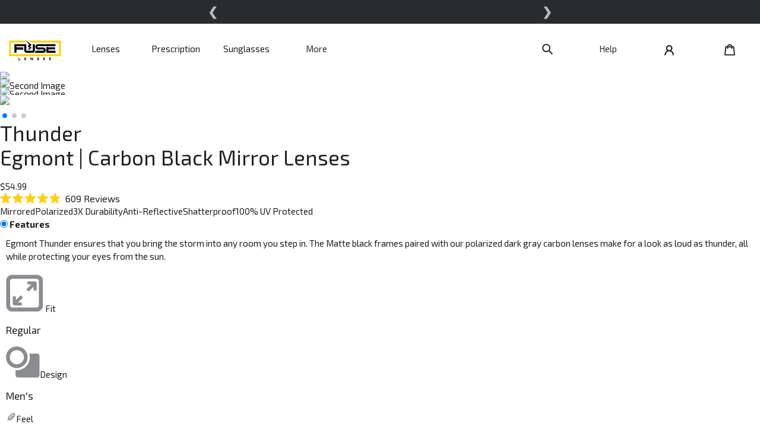

--- FILE ---
content_type: text/css
request_url: https://fuselenses.com/cdn/shop/t/833/assets/hw.css?v=136025262803077264031760368534
body_size: 18133
content:
/** Shopify CDN: Minification failed

Line 1262:121 Expected identifier but found whitespace
Line 1262:133 Unexpected ";"

**/
/* -- Fuse Yellow -- */

/* --- */
@keyframes slidetop {
	0% { top: -50px; }
	100% { top: 0px; }
}
#admin-bar-iframe { display: none !important; }
html, body { font-family: 'Exo 2'; -webkit-overflow-scrolling: inherit; padding-bottom: 0px !important; }
.fuse-frames-menu { display: grid; grid-template-columns: 1fr 1fr 1fr 1fr; position: relative; top: 94px; left: 0; width: 100%; padding: 0; z-index: 9999; }
.fuse-frames-menu .fuse-frame { height: 25vw; max-height: 400px; background: #f6f6f6; display: grid; align-items: center; justify-items: center; box-shadow: inset 0 0 0 2px white; transition: all 0.2s ease; }
.fuse-frames-menu .fuse-frame.coming-soon { color: #aaa; }
.fuse-frames-menu .fuse-frame.coming-soon svg .st0 { fill: #aaa; }
.fuse-frames-menu .fuse-frame .panel { grid-template-rows: 40px 150px auto auto; min-width: 200px; }
.fuse-frames-menu .fuse-frame .panel .frames-topbar { position: relative; }
.fuse-frames-menu .fuse-frame .panel .frames-topbar img { max-width: 150px; position: absolute; left: 50%; transform: translateX(-50%); mix-blend-mode: darken; }
.fuse-frames-menu .fuse-frame div { text-align: center; display: grid; font-size: 13px; letter-spacing: 1px; }
.fuse-frames-menu .fuse-frame div svg { width: 150px; }
.fuse-frames-menu .fuse-frame .selector { display: grid; grid-template-columns: repeat(auto-fit, 30px); justify-content: center; padding: 10px 0; }
.fuse-frames-menu .fuse-frame .selector .frame-swatch { display: block; width: 25px; height: 25px; border-radius: 6px; box-shadow: 0 0px 3px rgba(0, 0, 0, 0.2); transition: all 0.2s ease-in-out; }
.fuse-frames-menu .fuse-frame .selector .frame-swatch:hover { box-shadow: 0 2px 4px rgba(0, 0, 0, 0.15); transition: all 0.2s ease-in-out; }
.fuse-frames-menu .fuse-frame .selector .frame-swatch.black { background: linear-gradient(45deg, black, #222, black); }
.fuse-frames-menu .fuse-frame .selector .frame-swatch.clear { background: linear-gradient(45deg, white, #f4f4ea, white); }
.fuse-frames-menu .fuse-frame .selector .frame-swatch.brown { background: linear-gradient(45deg, #563428, #613b14, #351a11); }
.fuse-frames-menu.animate2 { position: fixed; top: 72px; }
.fuse-frames-menu.animate2 .fuse-frame { height: inherit; transition: all 0.2s ease; padding: 10px 0 10px; }
.fuse-frames-menu.animate2 .fuse-frame .panel { grid-template-rows: 20px 50px auto auto; min-width: 200px; }
.fuse-frames-menu.animate2 .fuse-frame .panel .frames-topbar { overflow: hidden; position: relative; }
.fuse-frames-menu.animate2 .fuse-frame .panel .frames-topbar img { max-width: 150px; width: 80px; position: absolute; left: 50%; transform: translateX(-50%) translateY(-20px); mix-blend-mode: darken; }
.fuse-frames-menu.animate2 .fuse-frame div svg { width: 80px; display: block; margin: 0 auto; }
@media only screen and (max-width:749px) {
	.fuse-frames-menu { grid-template-columns: 1fr 1fr; }
	.fuse-frames-menu .fuse-frame div svg { width: 110px; }
}

/* header override */
.site-header { border-bottom: 0px; }
header.header-hw { display: grid; position: relative; top: 0; left: 0; width: 100%; padding: 0; z-index: 10000; }
header.header-hw.animate { position: fixed; border-bottom: 0px solid blue; animation: slidetop 0.4s forwards; }
header.header-hw.animate a.announcement-bar { height: 0%; display: none; }
header.header-hw.animate .announcement { height: 0%; display: none; }
header.header-hw.animate .site-header__logo-image { max-width: 100px; transition: all 0.2s ease; }
header.header-hw.animate .main-header .rest-of-menu .top { align-items: center; grid-column: 1/2; }
header.header-hw.animate .main-header .rest-of-menu .top .site-nav .site-nav__dropdown.brands-topMenu.announce { top: 52px; }
header.header-hw.animate .main-header .rest-of-menu .bottom { display: none; }
@media only screen and (max-width:749px) {
	header.header-hw.animate .main-header .rest-of-menu .bottom { display: initial; }
	div[data-section-id="header-hw"] {  height:104px;}
}
header.header-hw.animate.sticky .site-header__logo-image { max-width: 140px; transition: all 0.2s ease; }
header.header-hw.animate.sticky .main-header .rest-of-menu .top { grid-column: 1/3; }
header.header-hw.animate.sticky .main-header .rest-of-menu .top .site-nav .site-nav__dropdown.brands-topMenu.announce { top: 45px; }
header.header-hw.animate.sticky .main-header .rest-of-menu .bottom { display: grid; }
header.header-hw .announcement { background: linear-gradient(90deg, #3f51b5, #e91e63); text-align: center; padding: 10px; height: 100%; background: #4d597a; }
header.header-hw .announcement p { color: #ecdbb5; text-shadow: none; font-size: 14px; margin: 0 0 0 0; font-weight: 600; text-shadow: 0 1px 1px rgba(0, 0, 0, 0.13); }
header.header-hw .announcement p a { text-decoration: underline; color: #ecdbb5; text-shadow: none; }
header.header-hw .announcement p strong { color: #3f51b5; }
header.header-hw .announcement-bar { background: linear-gradient(40deg, #54ccbb, #5fb0e2); text-align: center; padding: 0px 10px; height: 100%; background: #dc505b; }
header.header-hw .announcement-bar p { color: white; font-weight: 600; margin-bottom: 10px; }
header.header-hw .main-header { display: grid; grid-template-columns: 1fr 5fr; transition: all 0.3s ease; }
header.header-hw .main-header .mbl_hamburger { display: none; }
header.header-hw .main-header .mbl_cart { display: none; }
header.header-hw .main-header .logo-container { background: #fed10a; display: none; align-items: center; }
header.header-hw .main-header .logo-container .site-header__logo-image { margin: 4px auto; padding-top: 0px; text-align: center; }
header.header-hw .main-header .logo-container .site-header__logo-image:hover { opacity: 1; }
@media only screen and (max-width:985px) {
	header.header-hw .main-header .logo-container .site-header__logo-image { padding-top: 20px; }
	header.header-hw .main-header .logo-container .site-header__logo-image:hover { opacity: 1; }
}
@media only screen and (max-width:749px) {
	header.header-hw .main-header .logo-container { display: grid; }
	header.header-hw .main-header .logo-container .site-header__logo-image { padding-top: 0px; margin: 0px auto; }
	header.header-hw .main-header .logo-container .site-header__logo-image:hover { opacity: 1; }
	header.header-hw .main-header .logo-container .site-header__logo-image #fuse-logo_1 { max-width: 110px !important; }
}
header.header-hw .main-header .rest-of-menu { display: grid; grid-template-columns: auto 70px; }
header.header-hw .main-header .rest-of-menu .top { display: grid; grid-template-columns: auto 270px; background: #000; grid-column: 1/3; }
header.header-hw .main-header .rest-of-menu .top .menunav { line-height: 0.5; text-transform: uppercase; }
header.header-hw .main-header .rest-of-menu .top .menunav nav { line-height: 1.5; }
header.header-hw .main-header .rest-of-menu .top .menunav nav #SiteNav #menu-shop-lenses { display: none; }
header.header-hw .main-header .rest-of-menu .top .menunav nav #SiteNav #menu-my-account { display: none; }
header.header-hw .main-header .rest-of-menu .top .menunav nav #SiteNav #menu-help { display: none; }
header.header-hw .main-header .rest-of-menu .top .menunav nav ul.site-nav li.site-nav--has-dropdown ul li { display: block; }
header.header-hw .main-header .rest-of-menu .top .menunav nav ul#SiteNav li:nth-last-child(3) a.site-nav__link--main { color: white; }
header.header-hw .main-header .rest-of-menu .top .site-nav { text-align: left; color: white; margin: 18px 0; }
header.header-hw .main-header .rest-of-menu .top .site-nav a { color: #fed10a; font-family: 'Exo 2'; font-style: normal; letter-spacing: 0px; font-weight: 600; font-size: 14px; }
header.header-hw .main-header .rest-of-menu .top .site-nav a.orderCustom { font-size: 13.5px; text-transform: none; color: white; font-weight: 400; border-radius: 50px; border: 1px solid white; padding: 10px; position: absolute; bottom: 10px; }
header.header-hw .main-header .rest-of-menu .top .site-nav a.orderCustom.rx { bottom: 60px; }
header.header-hw .main-header .rest-of-menu .top .site-nav a.orderCustom.rx:hover { background: #29abe1; color: white; opacity: 1; }
header.header-hw .main-header .rest-of-menu .top .site-nav a.orderCustom span { background: white; padding: 1px 9px 3px; color: #272727; font-size: 16px; font-weight: 800; border-radius: 100px; line-height: 0.8; top: 1px; position: relative; margin-left: -4px; margin-right: 3px; }
header.header-hw .main-header .rest-of-menu .top .site-nav a.orderCustom:hover { background: white; color: #222; opacity: 1; }
header.header-hw .main-header .rest-of-menu .top .site-nav a.orderCustom:hover span { color: white; background: #272727; }
header.header-hw .main-header .rest-of-menu .top .site-nav .site-nav__label { border: 0px !important; }
header.header-hw .main-header .rest-of-menu .top #SiteNav2 .site-nav--has-dropdown a.site-nav__link { padding-left: 60px; }
header.header-hw .main-header .rest-of-menu .bottom { display: grid; grid-template-columns: 2fr 2fr 60px; background: #444; border-top: 1px solid #fed10a; }
header.header-hw .main-header .rest-of-menu .bottom .close-search { display: none; }
header.header-hw .main-header .rest-of-menu .bottom .search-header.search { max-width: 250px; padding: 5px; margin: 0; display: block; }
header.header-hw .main-header .rest-of-menu .bottom .search-bar__submit, header.header-hw .main-header .rest-of-menu .bottom .search-header__submit { right: -18px; }
header.header-hw .main-header .rest-of-menu .bottom form.search--focus .search-bar__submit, header.header-hw .main-header .rest-of-menu .bottom form.search--focus .search-header__submit { right: 0px; }
header.header-hw .main-header .rest-of-menu .bottom svg.icon.icon-search { color: #fed10a; }
header.header-hw .main-header .rest-of-menu .bottom .social { display: none; }
header.header-hw .main-header .rest-of-menu .bottom .comments p { letter-spacing: 2px; color: #fed10a; text-align: right; float: right; padding: 0px 8px; text-transform: uppercase; font-size: 10pt; margin-top: 15px; }
header.header-hw .main-header .rest-of-menu .cart { background: #fed10a; position: relative; }
header.header-hw .main-header .rest-of-menu .cart .site-header__cart { right: calc(50% - 8px); }
header.header-hw .main-header .rest-of-menu .cart .site-header__cart-count { top: 7px; left: 11px; color: white; background: #f44336; }
@media only screen and (max-width:1000px) {
	header.header-hw .main-header { grid-template-columns: 1fr 3fr; }
}
@media only screen and (max-width:749px) {
	header.header-hw .main-header { grid-template-columns: 120px auto 60px 60px;grid-template-areas:"a b c d"; transition: all 0.3s ease;width:100vw; }
	header.header-hw .main-header .mbl_hamburger { display: block; text-align: center; justify-self: start; }
	header.header-hw .main-header .mbl_cart { display: block; text-align: center; }
	/* header.header-hw .main-header .rest-of-menu { grid-column: 1/4; }
	header.header-hw .main-header .rest-of-menu .top { display: none !important; }
	header.header-hw .main-header .rest-of-menu .top .menu { display: none; }
	header.header-hw .main-header .rest-of-menu .top .right { display: none; }
	header.header-hw .main-header .rest-of-menu .bottom { grid-template-columns: 1fr; position: relative; }
	header.header-hw .main-header .rest-of-menu .bottom div.searchPanel { top: -180px; position: absolute; width: 100%; background: #444; opacity: 0; transition: opacity 0.2s ease, top 0.3s ease 0.2s; }
	header.header-hw .main-header .rest-of-menu .bottom div.searchPanel .close-search { display: block; position: absolute; right: 5px; top: 5px; background: transparent; border: none; color: #fed10a; }
	header.header-hw .main-header .rest-of-menu .bottom div.searchPanel.reveal { position: absolute; top: -1px; width: 100vw; background: #444; padding: 3px; z-index: 1; opacity: 1; transition: top 0.3s ease, opacity 0.2s ease 0.2s; }
	header.header-hw .main-header .rest-of-menu .bottom div.searchPanel.reveal .dropdown .topDrop { background: #444; }
	header.header-hw .main-header .rest-of-menu .bottom .site-header__search { padding: 0 10px; }
	header.header-hw .main-header .rest-of-menu .bottom .site-header__search .search-header.search { max-width: 250px; padding: 5px; margin: 0 auto; display: block; } */
	header.header-hw .main-header .social, header.header-hw .main-header .comments, header.header-hw .main-header .cart { display: none; }
}

/* top frames section */
.right, .left { fill: #222; }
.frame { position: relative; overflow: hidden; }
.frame a:hover { opacity: 1; }
.frame .squiggle1, .frame .squiggle2, .frame .squiggle3, .frame .squiggle4, .frame .squiggle5, .frame .squiggle6, .frame  .squiggle7 { position: absolute; width: 80%; left: calc(15% + .65vw); top: 5px; z-index: 1; max-width: initial; stroke-linecap: round; stroke-dasharray: 100; stroke-dashoffset: 100; transition: transform .5s cubic-bezier(.28, 0, 0, 1.35); }
@media only screen and (max-width:1280px) {
	.frame .squiggle1, .frame .squiggle2, .frame .squiggle3, .frame .squiggle4, .frame .squiggle5, .frame .squiggle6, .frame  .squiggle7 { left: 16%; }
}
@media only screen and (max-width:800px) {
	.frame .squiggle1, .frame .squiggle2, .frame .squiggle3, .frame .squiggle4, .frame .squiggle5, .frame .squiggle6, .frame  .squiggle7 { width: 75%; left: 8%; }
}
@media only screen and (max-width:749px) {
	.frame .squiggle1, .frame .squiggle2, .frame .squiggle3, .frame .squiggle4, .frame .squiggle5, .frame .squiggle6, .frame  .squiggle7 { width: 75%; left: calc(11% + .5vw); }
}
@media only screen and (max-width:400px) {
	.frame .squiggle1, .frame .squiggle2, .frame .squiggle3, .frame .squiggle4, .frame .squiggle5, .frame .squiggle6, .frame  .squiggle7 { width: 75%; left: 11%; }
}
.squiggle1 .sqgl1, .squiggle2 .sqgl1, .squiggle3 .sqgl1, .squiggle4 .sqgl1, .squiggle5 .sqgl1, .squiggle6 .sqgl1, .squiggle7  .sqgl1 { stroke-width: 3px; fill: none; stroke: #fed10a; }
.squiggle1 .sqgl1, .squiggle3 .sqgl1, .squiggle4 .sqgl1, .squiggle7  .sqgl1 { stroke: #222; }
.frame svg { transition: transform .5s cubic-bezier(.28, 0, 0, 1.35); }
.frame-svg { z-index: 2; }
.frame:hover svg.frame-svg { transform: scale(.8) rotate(-5deg); transition: transform .5s cubic-bezier(.28, 0, 0, 1.35), stroke-dashoffset .6s ease .25s; }
.frame:hover svg.squiggle1 { transform: translate(-22px, -15px) rotate(180deg); transition: transform .5s cubic-bezier(.28, 0, 0, 1.35), stroke-dashoffset .6s ease .125s; stroke-dashoffset: 0; }
.frame:hover svg.squiggle2 { transform: translate(-35px, 0px); transition: transform .5s cubic-bezier(.28, 0, 0, 1.35), stroke-dashoffset .6s ease .125s; stroke-dashoffset: 0; }
.frame:hover svg.squiggle3 { transform: translate(-24px, 17px); transition: transform .5s cubic-bezier(.28, 0, 0, 1.35), stroke-dashoffset .6s ease .125s; stroke-dashoffset: 0; }
.frame:hover svg.squiggle4 { transform: translate(10px, -15px); transition: transform .5s cubic-bezier(.28, 0, 0, 1.35), stroke-dashoffset .6s ease .125s; stroke-dashoffset: 0; }
.frame:hover svg.squiggle5 { transform: translate(33px, 14px); transition: transform .5s cubic-bezier(.28, 0, 0, 1.35), stroke-dashoffset .6s ease .125s; stroke-dashoffset: 0; }
.frame:hover svg.squiggle6 { transform: translate(50px, 5px); transition: transform .5s cubic-bezier(.28, 0, 0, 1.35), stroke-dashoffset .6s ease .125s; stroke-dashoffset: 0; }
.frame:hover svg.squiggle7 { transform: translate(40px, -15px); transition: transform .5s cubic-bezier(.28, 0, 0, 1.35), stroke-dashoffset .6s ease .125s; stroke-dashoffset: 0; }
.frame:hover .left, .frame:hover .right { fill: #fed10a; transition: fill .3s ease; }
.frame:active svg.frame-svg { transform: scale(.68); transition: transform .5s cubic-bezier(.28, 0, 0, 1.35); }
.frame-group-mobile { display: none; }
.top-frames-bar a.see-all { background: #272727; color: white; padding: 10px 15px; margin: 10px 20px 80px; font-size: 14px; display: block; position: relative; width: 100%; }
@media only screen and (max-width:749px) {
	.frame-group-mobile { display: block; max-width: 100vw; }
	.frame-group-mobile h3 { font-size: 12pt; margin-bottom: 0px; text-transform: uppercase; letter-spacing: 2px; text-align: center; }
	.frame-group-mobile h3 span { letter-spacing: 0px; text-transform: none; font-size: 9pt; color: #aaa; }
	.frame-group-mobile .frame { padding: 10px; }
	.frame-group-mobile .frame a { font-size: 10pt; border: 1px solid transparent; display: block; padding: 8px 0px; border-radius: 5px; text-align: center; margin: 0 auto; max-width: 150px; transition: border .2s ease; }
	#oakley-top-frame-slider .slick-list { padding: 0 10% 0 0; }
	.frame-group.desktop-only { display: none; }
}

/* end top frames */

/* step 1 content */
.step-1 { display: grid; grid-template-columns: 1fr 3fr; margin: 5px auto 80px; max-width: 1600px; }
.step-1 .step-breadcrumbs { margin-top: 0px; margin-bottom: 35px; background: #f6f6f6; border-bottom: 1px solid #f1f1f1; grid-column: 1/3; }
.step-1 .step-breadcrumbs .steps-brand { display: grid; max-width: 1200px; margin: 0 auto 0; grid-template-columns: 2fr 3fr 2fr; background: #f6f6f6; padding: 5px; }
.step-1 .step-breadcrumbs .steps-brand .step { text-align: center; padding: 5px; font-weight: 600; font-size: 10pt; }
.step-1 .step-breadcrumbs .steps-brand .step.decided { color: #272727; box-shadow: inset 70px 25px #f6f6f6, inset 70px 27px #ddd; }
.step-1 .step-breadcrumbs .steps-brand .step.decided p { color: #aaa; padding: 7px 20px; border-radius: 60px; margin: 0 auto; background: #f6f6f6; border: 2px solid #e2e2e2; width: fit-content; transition: all 0.4s ease; }
.step-1 .step-breadcrumbs .steps-brand .step.decided p .words { display: block; }
.step-1 .step-breadcrumbs .steps-brand .step.decided p .words span { font-weight: normal; }
.step-1 .step-breadcrumbs .steps-brand .step.decided p .step-arrow { display: none; }
.step-1 .step-breadcrumbs .steps-brand .step.decided a:hover p { color: #444; background: #fff; border-color: #ddd; transition: color 0.2s ease, border-color 0.2s ease, background 0.1s ease; }
.step-1 .step-breadcrumbs .steps-brand .step.current { box-shadow: inset 80px 25px #f6f6f6, inset 80px 27px #ddd; }
.step-1 .step-breadcrumbs .steps-brand .step.current a { cursor: default; }
.step-1 .step-breadcrumbs .steps-brand .step.current a p { color: #272727; background: white; border-radius: 60px; border: 2px solid #fed10a; width: fit-content; margin: 0 auto; padding: 7px 35px; transition: box-shadow 0.2s ease; }
.step-1 .step-breadcrumbs .steps-brand .step.current a:hover { cursor: default; }
.step-1 .step-breadcrumbs .steps-brand .step.current a:hover p { box-shadow: 0 2px 2px #e2e2e2; transition: box-shadow 0.2s ease; }
.step-1 .step-breadcrumbs .steps-brand .step.current a:active p { box-shadow: 0 1px 2px #aaa; transition: box-shadow 0.1s ease; }
.step-1 .step-breadcrumbs .steps-brand .step.undecided { box-shadow: inset 0px 25px #f6f6f6, inset 0px 27px #ddd; }
.step-1 .step-breadcrumbs .steps-brand .step.undecided p { color: #aaa; padding: 7px; padding: 7px 20px; border-radius: 60px; margin: 0 auto; background: #f6f6f6; border: 2px solid #e2e2e2; width: fit-content; }
.step-1 .step-breadcrumbs .steps-brand .step.undecided p .words { display: block; }
.step-1 .step-breadcrumbs .steps-brand .step.undecided p .words span { font-weight: normal; }
.step-1 .step-breadcrumbs .steps-brand .step.undecided p .words-long span { font-weight: normal; }
.step-1 .step-breadcrumbs .steps-brand .step.undecided p .step-arrow { display: none; }
.step-1 .step-breadcrumbs .steps-brand .step.undecided.second { box-shadow: inset -80px 25px #f6f6f6, inset -80px 27px #ddd; }
.step-1 div.section-step-title { grid-column: 1/2; padding: 20px; }
.step-1 div.section-step-title h2.steph2 { font-weight: 600; letter-spacing: 0px; font-size: 18pt; line-height: 25px; text-transform: none; margin-top: 20px; }
.step-1 div.section-step-title span.weMake4000 { font-size: 16px; margin-top: 10px; font-weight: normal; display: block; padding-right: 10px; }
.step-1 div.section-step-title .orderCustom { position: absolute; bottom: 10px; left: 10px; font-size: 12px; }
.step-1 div.section-step-title .orderCustom span { background: #f1c40d; padding: 1px 9px 3px; color: #272727; font-size: 16px; font-weight: 800; border-radius: 100px; line-height: 0.8; top: 1px; position: relative; margin-left: -4px; margin-right: 3px; text-decoration: none !important; }
.step-1 div.section-step-title .orderCustom:hover { text-decoration: underline; }
.step-1 div.section-step-title .orderCustom:hover span { text-decoration: none !important; }
.step-1 div.section-brand-list { transition: height 0.4s ease; }
.step-1 div.section-brand-list h3.allbrandsTitle { display: none; }
.step-1 div.section-brand-list ul { display: grid; grid-auto-flow: column; grid-template-rows: repeat(11, 30px); }
.step-1 div.section-brand-list ul li { display: grid; }
.step-1 div.section-brand-list ul li a { font-size: 14px; margin-right: auto; background: transparent; padding: 4px 18px; border-radius: 20px; }
.step-1 div.section-brand-list ul li a:hover { background: #f2f2f2; opacity: 1; }
.step-1 div.section-brand-list .expand-list { display: none; }
@media only screen and (max-width:1268px) {
	.step-1 div.section-step-title { grid-column: 1/3; grid-row: 2; padding-top: 0px; padding-bottom: 40px; }
	.step-1 div.section-step-title span.weMake4000 { display: none; }
	.step-1 div.section-step-title h2 { display: none; margin-top: 5px; text-align: center; transform: translateY(-10%); }
	.step-1 div.section-step-title a.orderCustom { text-align: center; position: relative; display: none; padding: 0px 10px 10px; bottom: none; left: none; }
	.step-1 div.section-step-title a.orderCustom.expandedA { display: block; }
	.step-1 div.section-step-title .dropdown .topDrop { margin-top: 0px; }
	.step-1 div.section-brand-list { grid-column: 1/3; padding: 0px 20px; height: 100%; transition: height 0.4s ease; }
	.step-1 div.section-brand-list h3.allbrandsTitle { display: block; }
	.step-1 div.section-brand-list ul { display: grid; grid-auto-flow: column; grid-template-rows: repeat(11, 30px); }
	.step-1 div.section-brand-list ul li { height: 32px; }
	.step-1 div.section-brand-list ul li a { font-size: 14px; }
	.step-1 div.section-brand-list .expand-list { display: none; }
}
.step-1 .dropdown { position: relative; display: block; margin-bottom: 0px; max-width: 1600px; bottom: 0px; margin: 0 auto; }
.step-1 .dropdown .topDrop { margin: 30px 0px 0; text-align: center; background: #fed10a; border-radius: 3px 3px; width: 100%; display: grid; grid-template-columns: 1fr 3fr; max-width: 330px; position: relative; }
.step-1 .dropdown .topDrop svg { fill: #222; }
.step-1 .dropdown .topDrop #myInput { box-shadow: inset 0 0 0 3px #fed10a, inset 0 0 2px 2px #fed10a; background-color: #fff; color: #222; }
.step-1 .dropdown .topDrop #myInput:focus, .step-1 .dropdown .topDrop #myInput:hover { background-color: #fff; }
.step-1 .dropdown .topDrop #myInput::placeholder { color: #222; }
.step-1 .dropdown .topDrop #closeX { background: #fed10a; }
.step-1 .dropdown .topDrop #closeX svg { fill: #444; }
.step-1 #myDropdown.dropdown-content { position: absolute; width: 100%; left: 0px; z-index: 4; }
.step-1 #myDropdown.dropdown-content .bSellers { font-size: 16px; }
.first-step-container { grid-column: 1/3; display: grid; grid-template-columns: 1fr 3fr; }
.step-1 .first-step-container div.section-step-title .orderCustom { position: relative; }
.step-1 .first-step-container div.section-brand-list { grid-row: 1/3; grid-column: 2; }
.order-custom-container { display: grid; grid-template-columns: 1fr; border-radius: 12px; box-shadow: 0 0 0 0px #fff; padding: 18px 12px; align-items: center; grid-gap: 6px; margin: 12px; }
.order-custom-container h4 { margin: 0 0; font-weight: 600; }
.order-custom-container p { font-size: 14px }
@media only screen and (max-width:1268px) {
	.first-step-container { grid-template-columns: 1fr; }
	.step-1 div.section-step-title { grid-column: 1/2; }
	.step-1 .first-step-container div.section-brand-list { grid-row: initial; grid-column: initial; }
	.step-1 div.section-brand-list ul { display: grid; grid-auto-flow: column; grid-template-columns: repeat(4, minmax(120px, 270px)); grid-template-rows: repeat(19, 30px); }
}
@media only screen and (max-width:749px) {
	.step-1 div.section-brand-list { grid-column: 1/3; padding: 0px; height: 300px; overflow: hidden; box-shadow: inset 0 -100px 100px white; transition: height 0.4s ease; position: relative; }
	.step-1 div.section-brand-list h3.allbrandsTitle { display: block; font-size: 12pt; margin-bottom: 30px; text-transform: uppercase; letter-spacing: 2px; text-align: center; }
	.step-1 div.section-brand-list.expanded { height: 100%; transition: height 0.4s ease; }
	.step-1 div.section-brand-list.expanded .expand-list { height: 10px; box-shadow: none; opacity: 0; transition: all 0.5s ease 0.5s; }
	.step-1 div.section-brand-list ul { display: grid; grid-auto-flow: row;  grid-template-columns: 1fr 1fr;  }
	.step-1 div.section-brand-list ul li a { font-size: 14px; }
	.step-1 div.section-brand-list .expand-list { display: block; position: absolute; bottom: 0px; left: 0px; background: white;		/* z-index: 1234;
		      */ text-align: center; width: 100%; height: 50px; box-shadow: 0 -30px 30px 30px white; }
		.step-1 div.section-brand-list .expand-list #showAllBrands { padding: 6px 15px; border-radius: 2px; background: #272727; border: none; color: white; text-transform: uppercase; letter-spacing: 2px; font-size: 14px; border: 0px; }
		.step-1 .step-breadcrumbs .steps-brand { grid-template-columns: 2fr 2fr; }
		.step-1 .step-breadcrumbs .steps-brand .step.current a p { padding: 7px 15px; }
		.step-1 .step-breadcrumbs .steps-brand .undecided.second { display: none; }
		.step-1 .step-1 .section-step-title { grid-row: 4; }
	}
	@media only screen and (max-width:749px) {
		.order-custom-container { box-shadow: 0 0 0 2px #f2f2f2; text-align: center; grid-gap: 12px; }
		.order-custom-container h4 { margin: 10px 0; }
	}

	/* end step 1 content */
	.manual-reviews-container { background: #f1f1f1; padding: 35px; }
	.manual-reviews-container h3.reviews-heading { text-align: center; padding-top: 70px; text-transform: uppercase; font-size: 36pt; padding-bottom: 40px; }
	@media only screen and (max-width:949px) {
		.manual-reviews-container h3.reviews-heading { font-size: 24pt; }
	}
	.manual-reviews-container .reviews-grid { display: grid; grid-template-columns: 1fr 1fr 1fr; grid-gap: 30px; }
	@media only screen and (min-width:949px) {
		.manual-reviews-container .reviews-grid { grid-template-columns: 1fr; max-width: 1400px; margin: 0 auto; grid-gap: 50px; }
	}
	.manual-reviews-container .reviews-grid .review { background: white; border-radius: 10px; overflow: hidden; box-shadow: 0 3px 20px -10px rgba(0, 0, 0, 0.5); position: relative; height: fit-content; margin-bottom: 20px; display: grid; }
	.manual-reviews-container .reviews-grid .review .rating { position: relative; top: -50px; margin-bottom: -50px; background: white; border-radius: 0 10px 0 0; max-width: 180px; padding: 10px 10px 0px; }
	.manual-reviews-container .reviews-grid .review .rating svg { fill: #fed10a; }
	.manual-reviews-container .reviews-grid .review h3 { padding: 0px 15px; }
	.manual-reviews-container .reviews-grid .review p { padding: 0px 15px; }
	.manual-reviews-container .reviews-grid .review .product-review-url { background: #f6f6f6; }
	.manual-reviews-container .reviews-grid .review .product-review-url a { text-align: center; width: 100%; display: block; padding: 5px; text-decoration: underline; color: #555; }
	@media only screen and (max-width:949px) {
		.manual-reviews-container { padding: 15px 0px; }
		.manual-reviews-container .reviews-grid { grid-template-columns: 1fr; grid-gap: 15px; }
		.manual-reviews-container .reviews-grid .review .review-img { overflow: hidden; max-height: 70vw; }
		.manual-reviews-container .reviews-grid .review .review-img img { width: 100%; }
	}
	.empty-page-content { padding: 25px 55px; }
	#featured-ctas { max-width: 1200px; margin: 100px auto; display: grid; grid-template-columns: 1fr 1fr; grid-gap: 40px; }
	#featured-ctas .cta-item { background: white; padding: 20px; border: 1px solid #e2e2e2; border-top: 2px solid #fed10a; position: relative; text-align: center; }
	#featured-ctas .cta-item h4 { text-align: center; font-weight: 400; font-size: 22pt; }
	#featured-ctas .cta-item img { margin: 0 auto 40px; display: block; max-height: 120px; width: inherit; }
	#featured-ctas .cta-item a { background: #272727; color: white; padding: 10px 15px; }
	#featured-ctas .cta-item-full { grid-column: 1/3; background: white; padding: 0px; border: 1px solid #e2e2e2; border-top: 2px solid #fed10a; position: relative; background-size: cover; min-height: 100px; display: grid; grid-template-columns: 2fr 3fr; }
	#featured-ctas .cta-item-full .custom-full { padding: 50px 20px 20px; }
	#featured-ctas .cta-item-full .custom-full h4 { text-align: center; font-weight: 400; font-size: 22pt; }
	#featured-ctas .cta-item-full .content { grid-column: 2; }
	#featured-ctas .cta-item-full .content .item-grid { display: grid; grid-template-columns: 1fr 1fr; grid-gap: 40px; margin-top: 50px; }
	#featured-ctas .cta-item-full .content .item-grid .item { display: grid; grid-template-columns: 1fr 4fr; text-align: left; grid-gap: 20px; }
	#featured-ctas .cta-item-full .content .item-grid .item .text p { letter-spacing: 0px; color: white; }
	#featured-ctas .cta-item-full .content h3.section-title { color: white; margin-top: 55px; }
	#featured-ctas .cta-item-full .content h4 { color: white; font-size: 22px; font-weight: 600; }
	#featured-ctas .cta-item-full .content p.section-sub { color: white; letter-spacing: 2px; }
	#featured-ctas .cta-item-full .see-colors { background: white no-repeat center center; background-size: cover; border-radius: 0px; grid-column: 0.3333333333; padding: 80px 30px; }
	#featured-ctas .cta-item-full .see-colors h3 { color: white; font-weight: 300; }
	#featured-ctas .cta-item-full .see-colors p { color: white; max-width: 400px; }
	#featured-ctas .cta-item-full .see-colors a { color: white; border: 1px solid white; padding: 10px 20px; border-radius: 3px; background: transparent; transition: all 0.3s ease; }
	#featured-ctas .cta-item-full .see-colors a:hover { background: white; color: blue; transition: all 0.3s ease; }
	#featured-ctas.chosen { margin: 200px auto 100px; }
	@media only screen and (max-width:1199px) {
		#featured-ctas { margin: 80px 20px; }
	}
	@media only screen and (max-width:749px) {
		#featured-ctas { grid-template-columns: 1fr; padding: 20px 0px; }
		#featured-ctas .cta-item-full { grid-column: 1/2; }
		.empty-page-content { padding: 25px 0px; }
		.empty-page-content #featured-ctas { grid-template-columns: 1fr; padding: 0px; }
		.empty-page-content #featured-ctas .cta-item-full { grid-column: 1/2; grid-template-columns: 1fr; }
	}
	.lens-colors-section { background: white no-repeat center 70%; background-size: cover; min-height: 40vh; position: relative; padding: 55px; display: grid; grid-gap: 40px; grid-template-columns: 1fr 1fr 1fr; }
	.lens-colors-section .text { width: 100%; grid-column: 1/2; max-width: 800px; display: block; margin: auto; background: #272727 d9; text-align: center; color: white; padding: 30px 30px 50px; max-width: 600px; margin: auto; border-radius: 3px; }
	.lens-colors-section .text img { margin: 10px 10px 20px; max-width: 150px; }
	.lens-colors-section .text .button-pair { margin-top: 17.5px; }
	.lens-colors-section .text .button-pair a { color: white; padding: 10px 20px; margin: 10px; border: 1px solid white; border-radius: 3px; display: inline-block; background: transparent; transition: all 0.3s ease; }
	.lens-colors-section .text .button-pair a:hover { background: white; color: #272727; transition: all 0.2s ease; }
	.lens-colors-section .text h2 { color: white; font-weight: bold; text-transform: none; letter-spacing: 0px; font-size: 22pt; font-weight: 400; }
	.lens-colors-section .text p { color: white; }
	.lens-colors-section button.see-lens-colors { display: block; margin: 0 auto; background: #fed10a; padding: 15px 30px; }
	h2.lens-colors-heading { text-align: center; padding-top: 100px; text-transform: uppercase; font-size: 36pt; padding-bottom: 40px; text-shadow: 0 0 8px rgba(250, 250, 250, 0.5); }
	h2.lens-colors-heading span { font-size: 50%; letter-spacing: 2px; }
	.three-tiers { max-width: 1200px; display: grid; grid-template-columns: 5fr 5fr 5fr; margin: 100px auto; }
	.three-tiers .tier { padding: 40px; border-top: 2px solid #fed10a; margin-top: 15px; margin-bottom: 15px; background: #fff; box-shadow: 0 0 5px 1px #f1f1f1; border-radius: 1px; position: relative; }
	.three-tiers .tier img { display: block; margin: 0 auto 50px; width: 80%; max-width: 220px; }
	.three-tiers .tier h4 { text-align: center; font-weight: 400; font-size: 22pt; line-height: 25px; }
	.three-tiers .tier h4 span { font-size: 60%; color: grey; text-transform: uppercase; letter-spacing: 2px; }
	.three-tiers .tier ul { list-style-type: disc; margin-left: 18px; }
	.three-tiers .tier ul li { list-style-type: disc; margin-bottom: 10px; }
	.three-tiers .tier .btn { margin-top: 50px; margin: 50px auto; text-align: center; display: block; max-width: 190px; }
	.three-tiers .tier.standard { }
	.three-tiers .tier.standard img { display: block; margin: -30px auto 0px; width: 80%; max-width: 220px; }
	.three-tiers .tier.plus { box-shadow: 0 0 5px 1px #f1f1f1; padding: 40px; border-top: 2px solid #fed10a; margin-top: 0px; margin-bottom: 0px; background: #272727; z-index: 3; border-radius: 1px; overflow: hidden; }
	.three-tiers .tier.plus img { display: block; margin: 20px auto 50px; width: 80%; max-width: 270px; }
	.three-tiers .tier.plus h4 { color: #fff; }
	.three-tiers .tier.plus p { color: #f9f9f9; }
	.three-tiers .tier.plus ul { color: #f9f9f9; }
	.three-tiers .tier.plus .lifetime-warranty { position: absolute; background: linear-gradient(90deg, #e91e63, 20%, #fed10a, 80%, #fed10a); width: 330px; text-align: center; transform: rotateZ(-29deg) translateX(-100px) translateY(-40px); line-height: 1.2; color: white; text-shadow: -1px 1px 1px #000 47; padding: 5px 0px; font-weight: 600; top: 0px; left: 0px; }
	.three-tiers .tier.polarized { }
	.three-tiers .tier.polarized img { display: block; margin: -30px auto 0px; width: 80%; max-width: 220px; }
	@media only screen and (max-width:1024px) {
		.lens-colors-section { min-height: 30vh; padding-top: 5vh; grid-template-columns: 1fr; padding: 25px; }
		.lens-colors-section .text { grid-column: 1/4; padding: 30px 15px 30px; }
		.lens-colors-heading { padding-top: 50px; padding-bottom: 0px; }
		.three-tiers { margin: 80px 20px; }
		.three-tiers .tier, .three-tiers .tier.plus { padding: 25px; }
	}
	@media only screen and (max-width:749px) {
		h2.lens-colors-heading { text-align: center; padding-top: 20px; text-transform: uppercase; font-size: 36pt; padding-bottom: 0px; text-shadow: 0 0 8px rgba(250, 250, 250, 0.5); }
		.three-tiers { grid-template-columns: 1fr; margin: 60px 0px; }
		.three-tiers .tier { margin: 0 0 0 0; }
		.three-tiers .tier p { display: none; }
		.three-tiers .tier .plus, .three-tiers .tier .standard, .three-tiers .tier .polarized { padding: 30px; }
		.three-tiers .standard { grid-row: 3; }
		.three-tiers .polarized { grid-row: 2; }
		.three-tiers .plus { grid-row: 1; }
	}
	@media only screen and (max-width:680px) {
		.lens-colors-section h2.lens-colors-heading { padding-top: 60px; font-size: 24pt; transition: all 0.3s ease; }
	}
	.sfp { margin-top: 0px; position: relative; width: 100%; background: #fff; }
	.sfp img { width: 95%; max-width: 500px; display: block; margin: 0 auto; }
	@media only screen and (max-width:680px) {
		.sfp { background: #fff; margin-top: -50px; position: absolute; border-radius: 15px 15px 0px 0px; }
		.sfp img { max-width: 95%; display: block; margin: 0 auto; }
	}
	.lens-list { background: #fff; padding: 30px 0px; }
	.lens-list ul { column-count: 6; display: block; color: #272727; margin: 0 auto; padding: 30px; line-height: 2; max-width: 1200px; }
	.lens-list ul li a { color: #272727; }
	@media only screen and (max-width:749px) {
		.lens-list ul { column-count: 2; }
	}
	.lens-list ul.top-brands { background: #f9f9f9; border-radius: 10px; padding: 30px; margin-bottom: 50px; border: 1px solid #eee; column-count: 4; }
	.lens-list label { text-align: center; font-size: 10pt; font-weight: 600; color: #272727; margin-bottom: 20px; width: 200px; margin: auto; margin: 10px auto; padding: 5px; }
	#lens-colors { display: grid; grid-template-columns: 1fr 1fr 1fr; grid-gap: 20px; background: white; }
	#lens-colors .color-item { background: #fff; }
	@media only screen and (max-width:749px) {
		#lens-colors { grid-template-columns: 1fr 1fr; grid-gap: 5px; }
		#lens-colors .tab { padding: 5px; }
		#lens-colors .tab h6 { font-size: 16px; }
	}
	.TopMenuShop { background: url('/cdn/shop/files/our-product-in-case-1.jpg?v=1759325195') no-repeat 70% 50%; background-size: 70%; }

	/* Acordeon styles */
	.tab { position: relative; margin-bottom: 1px; width: 100%; color: #222; font-family: 'Exo 2'; overflow: hidden; padding: 10px; }
	.tab input { position: absolute; opacity: 0; z-index: -1; }
	.tab label { position: relative; display: block; padding: 0 0 0 1em; background: #fff; border-bottom: 1px #e9e9e9 solid; font-weight: bold; line-height: 3; cursor: pointer; }
	.tab-content { max-height: 0; overflow: hidden; background: #fff; -webkit-transition: max-height 0.35s; -o-transition: max-height 0.35s; transition: max-height 0.35s; padding-bottom: 20px; }
	.tab-content p { font-size: 10pt; }
	.tab-content .shopbtn { padding: 5px 10px; border: 1px solid #aaa; border-radius: 3px; font-size: 12pt; text-transform: uppercase; }

	/* :checked */
	.tab input:checked ~ .tab-content { max-height: 100vh; }

	/* Icon */
	.tab label::after { position: absolute; right: 0; top: 0; display: block; width: 1em; height: 1em; line-height: 1; text-align: center; -webkit-transition: all 0.35s; -o-transition: all 0.35s; transition: all 0.35s; }
	.tab input[type=checkbox] + label::after { content: "\25BC"; }
	.tab input[type=radio] + label::after { content: "\25BC"; }
	.tab input[type=checkbox]:checked + label::after { transform: rotate(180deg); }
	.tab input[type=radio]:checked + label::after { transform: rotateX(-180deg); }
	.yellow-angled { background: #fed10a; padding: 50px; text-align: center; position: relative; clip-path: polygon(50%, 0%, 100%, 0%); -webkit-clip-path: polygon(0% 0%, 100% 0, 100% 100%, 0% 68%); }
	@media only screen and (max-width:749px) {
		.yellow-angled { clip-path: polygon(50%, 0%, 100%, 0%); -webkit-clip-path: polygon(0% 0%, 100% 0, 100% 100%, 0% 78%); }
	}
	.yellow-angled h3 { font-weight: 600; }
	.yellow-angled .btn.green-btn { background-color: #3a6355; color: black; color: white; font-weight: 600; }
	.yellow-angled.reverse { background: #fed10a; padding: 100px 50px 50px; text-align: center; position: relative; clip-path: polygon(50%, 0%, 100%, 0%); -webkit-clip-path: polygon(0% 0%, 100% 24%, 100% 100%, 0% 100%); margin-bottom: -36px; display: grid; grid-template-columns: minmax(340px, 400px) minmax(340px, 400px); align-items: center; justify-content: center; }
	@media only screen and (max-width:749px) {
		.yellow-angled.reverse { grid-template-columns: 1fr; clip-path: polygon(50%, 0%, 100%, 0%); -webkit-clip-path: polygon(0% 0%, 100% 14%, 100% 100%, 0% 100%); }
	}
	.site-footer { color: white; background: #272727; margin: 0px 0 0; padding: 50px 0px; }
	.site-footer a { color: white; }
	.site-footer .payment-icon .icon { fill: #e2e2e2; width: 40px; height: 40px; }
	@media only screen and (max-width:749px) {
		.site-footer__linklist { text-align: left; }
		.site-footer__linklist .site-footer__linklist-item { display: block; }
	}
	.search--focus .search-header__input { border-color: transparent; }
	.search-bar__submit, .search-header__submit { padding: 0 0 0 15px; }
	.search-header__input { background: #272727; color: white; }
	.search-header__input::placeholder { color: #aaa; }
	.site-footer2 { color: white; background: #343434; margin: 0 0; padding: 30px 0px 30px; }
	.site-footer2 a { color: white; }
	.site-footer2 .payment-icon .icon { fill: #e2e2e2; width: 35px; height: 35px; }
	.custom-block-1 h1.page-title, .custom-block-1 h3.page-subtitle, .custom-block-1 p.page-preview { text-align: center; }
	.contact-section { display: grid; grid-template-columns: 1fr 1fr; }

	/* =============================================== // Reveal module // =============================================== */
	.reveal .hidden { display: block !important; visibility: visible !important; }
	.product:hover .reveal img { opacity: 1; }
	.reveal { position: relative; }
	.reveal .hidden { position: absolute; z-index: -1; top: 0; width: 100%; height: 100%; opacity: 0; -webkit-transition: opacity 0.3s ease-in-out; -moz-transition: opacity 0.3s ease-in-out; -o-transition: opacity 0.3s ease-in-out; transition: opacity 0.3s ease-in-out; }
	.reveal:hover .hidden { z-index: 100000; opacity: 1; }
	.reveal .caption { position: absolute; top: 0; display: table; width: 100%; height: 100%; background-color: white;	/* fallback for IE8 */ background-color: rgba(255, 255, 255, 0.7); font: 13px/1.6 sans-serif; text-transform: uppercase; color: #333; letter-spacing: 1px; text-align: center; text-rendering: optimizeLegibility; }
	.reveal .hidden .caption .centered { display: table-cell; vertical-align: middle; }
	@media (min-width:480px) and (max-width:979px) {
		.reveal .caption { font-size: 11px; }
	}
	@media only screen and (min-width:750px) {
		.main-content { padding-top: 0px; }
		span.out { color: #bbb; font-size: 13pt; }
	}
	.top-class { opacity: 1; transition: opacity 0.2s ease; }
	.top-class.hide-h2 { opacity: 0; transition: opacity 0.2s ease; }
	.brand-grid { display: grid; grid-template-columns: 1fr 1fr; margin-bottom: 35px; }
	.brand-grid h1 span { font-size: 14pt; }
	.brand-grid .oakley-bg { background: url('/cdn/shop/t/179/assets/oakley-flak-compare_800x.jpg?v=706563020935420983') no-repeat center center; background-size: contain; }
	.brand-grid .ray-ban-bg { background: url('/cdn/shop/t/179/assets/rb-clubmaster-compare2_800x.jpg?v=13229737235818853609') no-repeat center center; background-size: contain; }
	@media only screen and (max-width:749px) {
		.brand-grid { display: grid; grid-template-columns: 1fr; margin-left: 0px; margin-bottom: 0px; }
		.brand-grid h1 { text-align: center; }
		.brand-grid p { text-align: center; padding: 10px; }
		.lens-grid h2 { text-align: center; }
	}
	header.header-hw .main-header .mbl_hamburger button { padding: 10px 15px 15px; margin: 10px 0 0; border-radius: 0px 10px 10px 0px; }
	header.header-hw .main-header .mbl_search_btn { display: none; }
	@media only screen and (max-width:749px) {
		header.header-hw .main-header .mbl_search_btn { display: block; }
		header.header-hw .main-header .mbl_search_btn .search-toggle { color: #222; padding: 20px 15px; background: transparent; border: none; margin: 0 0 0 auto; display: block; }
		header.header-hw .main-header .mbl_search_btn .search-toggle:after { content: ''; position: absolute; width: 0px; height: 0px; border-top: 0px solid transparent; border-left: 15px solid transparent; border-right: 15px solid transparent; border-bottom: 15px solid #ffffff; bottom: -6px; right: 62px; opacity: 0; transition: bottom 0.1s ease 0.3s, opacity 0.2s ease; }
		header.header-hw .main-header .mbl_search_btn .search-toggle:focus { outline: none; position: relative; }
		header.header-hw .main-header .mbl_search_btn .search-toggle:focus:after { content: ''; position: absolute; width: 0px; height: 0px; border-top: 0px solid transparent; border-left: 15px solid transparent; border-right: 15px solid transparent; border-bottom: 15px solid #444; bottom: -11px; left: 8px; opacity: 0; transition: bottom 0.2s ease 0.2s, opacity 0.2s ease 0.1s; }
		header.header-hw .main-header .mbl_search_btn .search-toggle.activeSearch:after { opacity: 1; transition: opacity 0.2s ease; }
	}
	@media only screen and (max-width:749px) {
		header.header-hw .main-header .logo-container .site-header__logo { padding: 0px 0px; margin: 5px 0 0; }
		header.header-hw .main-header .logo-container .site-header__logo img { max-width: 110px !important; margin: 0 auto; }
	}
	header.header-hw .main-header .mbl_cart a { padding: 10px 15px 15px; margin: 10px 0 0; border-radius: 10px 0px 0px 10px; }
	header.header-hw .main-header .mbl_cart #CartCountMbl { color: white; background-color: #f44336; }
	@media only screen and (max-width:749px) {
		header.header-hw .main-header .mbl_cart #CartCountMbl { top: 7px; left: 28px; }
	}
	header.header-hw .main-header .rest-of-menu .top { display: grid; grid-template-columns: auto 270px; background: #000000; grid-column: 1/3; }

	/* Replacement Lenses nav menu styles*/

	/* Help -or- Right site nav*/ 
	header.header-hw .main-header .rest-of-menu .top .site-nav { margin: 0px 0px; }
	header.header-hw .main-header .rest-of-menu .top .site-nav li { padding: 10px 0px; }
	header.header-hw .main-header .rest-of-menu .top .site-nav .site-nav__dropdown { background: #111; top: 47px; border: none; }
	header.header-hw .main-header .rest-of-menu .top .site-nav .site-nav__dropdown ul li { padding: 0px 0px; }
	header.header-hw .main-header .rest-of-menu .top .site-nav .site-nav__dropdown.brands-topMenu { background: #111; top: 84px; border: none; width: 100vw; position: fixed; left: 0px; }
	header.header-hw.animate .main-header .rest-of-menu .top .site-nav .site-nav__dropdown.brands-topMenu { background: #111; top: 47px; border: none; width: 100vw; position: fixed; left: 0px; }
	header.header-hw .main-header .rest-of-menu .top .site-nav .site-nav__dropdown.brands-topMenu.announce { top: 88px; }
	header.header-hw .main-header .rest-of-menu .top .site-nav .site-nav__dropdown.brands-topMenu .rl-container { display: grid; max-width: 1200px; width: 100%; margin: 30px auto; grid-template-columns: 2fr 3fr; }
	header.header-hw .main-header .rest-of-menu .top .site-nav .site-nav__dropdown.brands-topMenu .rl-container ul { display: grid; grid-auto-flow: column; grid-template-rows: repeat(12, 30px); }
	header.header-hw .main-header .rest-of-menu .top .site-nav .site-nav__dropdown.brands-topMenu .rl-container ul label { color: #fed10a; grid-column: 1/8; }
	header.header-hw .main-header .rest-of-menu .top .site-nav .site-nav__dropdown.brands-topMenu .rl-container ul li a { color: white; font-style: normal; text-transform: none; font-weight: normal; }
	header.header-hw .main-header .rest-of-menu .top .site-nav .site-nav__dropdown.brands-topMenu .rl-container ul li:hover { text-decoration: underline; }
	header.header-hw .main-header .rest-of-menu .top .site-nav .site-nav__dropdown.brands-topMenu .help-container { display: grid; margin: 0 auto; max-width: 1200px; grid-template-columns: auto 1fr 1fr; padding: 20px; grid-gap: 30px; }
	header.header-hw .main-header .rest-of-menu .top .site-nav .site-nav__dropdown.brands-topMenu .help-container .install { background: #272727; padding: 0 0 0 0; display: grid; border-radius: 5px; padding-right: -3px; border: 1px solid #111; transition: border 0.25s ease; }
	header.header-hw .main-header .rest-of-menu .top .site-nav .site-nav__dropdown.brands-topMenu .help-container .install:hover { border: 1px solid #fed10a; transition: border 0.25s ease; }
	header.header-hw .main-header .rest-of-menu .top .site-nav .site-nav__dropdown.brands-topMenu .help-container .install a { padding: 0 0 0 0; }
	header.header-hw .main-header .rest-of-menu .top .site-nav .site-nav__dropdown.brands-topMenu .help-container .install a img { border-radius: 5px 5px 0 0; width: 100%; }
	header.header-hw .main-header .rest-of-menu .top .site-nav .site-nav__dropdown.brands-topMenu .help-container .install a p { color: White; font-style: normal; text-align: center; padding: 10px; }
	header.header-hw .main-header .rest-of-menu .top .site-nav .site-nav__dropdown.brands-topMenu .help-container .content-links { display: grid; grid-gap: 30px; }
	header.header-hw .main-header .rest-of-menu .top .site-nav .site-nav__dropdown.brands-topMenu .help-container .content-links .link-item { border-radius: 5px; background: #272727; border: 1px solid #111; transition: border 0.25s ease; }
	header.header-hw .main-header .rest-of-menu .top .site-nav .site-nav__dropdown.brands-topMenu .help-container .content-links .link-item:hover { border: 1px solid #fed10a; transition: border 0.25s ease; }
	header.header-hw .main-header .rest-of-menu .top .site-nav .site-nav__dropdown.brands-topMenu .help-container .content-links .link-item:hover a { text-decoration: underline; transition: all 0.25s ease; }
	header.header-hw .main-header .rest-of-menu .top .site-nav .site-nav__dropdown.brands-topMenu .help-container .content-links .link-item a { line-height: 5; display: grid; grid-template-columns: 1fr 2fr; padding: 0 0 0 0; height: 100%; grid-gap: 20px; font-style: normal; color: white; text-decoration: none; transition: all 0.25s ease; }
	header.header-hw .main-header .rest-of-menu .top .site-nav .site-nav__dropdown.brands-topMenu .help-container .content-links .link-item a img { height: auto; max-height: 130px; border-radius: 5px 0 0 5px; }
	header.header-hw .main-header .rest-of-menu .top .site-nav .site-nav__dropdown.brands-topMenu .help-container .help-links ul { line-height: 3; }
	header.header-hw .main-header .rest-of-menu .top .site-nav .site-nav__dropdown.brands-topMenu .help-container .help-links ul li h3 { font-size: 1.625em; text-transform: none; letter-spacing: 0; }
	header.header-hw .main-header .rest-of-menu .top .site-nav .site-nav__dropdown.brands-topMenu .help-container .help-links ul li h3 svg { vertical-align: text-bottom; }
	header.header-hw .main-header .rest-of-menu .top .site-nav .site-nav__dropdown.brands-topMenu .help-container .help-links ul li a { color: white; font-style: normal; }
	header.header-hw .main-header .rest-of-menu .top .site-nav .site-nav__dropdown.brands-topMenu .help-container .help-links ul li a:hover { text-decoration: underline; }
	header.header-hw .main-header .rest-of-menu .top .right { display: grid; grid-template-columns: 1fr auto; }
	header.header-hw .main-header .rest-of-menu .top .right .site-header__account { color: #fed10a; line-height: 25px; text-align: center; align-items: center; justify-items: right; background: transparent; border-radius: 30px; padding: 0 10px 5px; margin: 6px; display: inline-block; align-self: start; line-height: 30px; }
	header.header-hw .main-header .rest-of-menu .top .right .site-header__account.isCustomer { background: #222; }
	header.header-hw .main-header .rest-of-menu .top .right .site-header__account svg { vertical-align: middle; }
	header.header-hw .main-header .rest-of-menu .top .right .site-header__account #yourPoints { display: inline-block; }
	header.header-hw .main-header .rest-of-menu .top .right .site-header__account #yourPoints span { line-height: 28px; top: 2px; position: relative; font-size: 14px; color: white; font-weight: 600; }
	header.header-hw .main-header .rest-of-menu .top .right .site-nav__dropdown.brands-topMenu { background: #111; top: 84px; border: none; width: 100vw; position: fixed; left: 0px; }
	header.header-hw .main-header .rest-of-menu .top .right .site-nav__dropdown.brands-topMenu.announce { top: 88px; }
	header.header-hw .main-header .rest-of-menu .top .right .site-nav__dropdown.brands-topMenu .rl-container { display: grid; max-width: 1200px; width: 100%; margin: 30px auto; grid-template-columns: 2fr 3fr; }
	header.header-hw .main-header .rest-of-menu .top .right .site-nav__dropdown.brands-topMenu .rl-container ul { column-count: 5; line-height: 1.4; }
	header.header-hw .main-header .rest-of-menu .top .right .site-nav__dropdown.brands-topMenu .rl-container ul li a.site-nav__link { color: white; }
	header.header-hw .main-header .rest-of-menu .top .right .site-nav__dropdown.brands-topMenu .rl-container ul li:hover { text-decoration: underline; }
	.top-frames-bar { display: grid; grid-template-columns: 1fr 1fr; box-shadow: 0 -25px 30px -45px rgba(0, 0, 0, 0.0); margin: 35px 0px; padding: 20px 0px 10px; grid-column: 1/3; grid-row: 1; }
	.top-frames-bar .frame-group { display: grid; grid-template-columns: repeat(5, 1fr); text-align: center; }
	.top-frames-bar .frame-group h3 { grid-column: 1/6; font-size: 12pt; margin-bottom: 0px; text-transform: uppercase; letter-spacing: 2px; }
	.top-frames-bar .frame-group h3 span { letter-spacing: 0px; text-transform: none; font-size: 10pt; color: #aaa; }
	.top-frames-bar .frame-group .frame { padding: 5px; }
	.top-frames-bar .frame-group .frame a { font-size: 10pt; border: 1px solid transparent; display: block; padding: 8px 0px; border-radius: 5px; margin: 0 auto; max-width: 150px; transition: border 0.2s ease; }
	.top-frames-bar .frame-group .frame a:hover { border-color: #e2e2e2; transition: border 0.2s ease; }
	.top-frames-bar .frame-group .frame a svg { max-width: 70px; }
	.top-frames-bar .frame-group:first-child { border-right: 2px solid #f6f6f6; }

	@media only screen and (max-width:749px) {
		.top-frames-bar { grid-template-columns: 1fr; margin: 0 0; }
	}
	#shopify-section-plus-feature { margin-top: -35px; }
	#shopify-section-plus-feature .plus-video-feature { background: #0f0f0f; padding: 15vh; }
	#shopify-section-plus-feature .plus-video-feature iframe { display: block; margin: 0 auto; max-width: 100%; }
	#shopify-section-plus-feature .plus-feature { background: white url('/cdn/shop/t/179/assets/fuse-plus-lenses-bg-big_2800x.jpg?v=5243428155685829966') no-repeat 0% center; background-size: cover; display: grid; grid-template-columns: 3fr 4fr 1fr; }
	#shopify-section-plus-feature .plus-feature .content { grid-column: 2/3; padding-top: 35px; }
	#shopify-section-plus-feature .plus-feature .content h3 { margin-top: 100px; text-align: center; font-weight: 600; color: white; }
	#shopify-section-plus-feature .plus-feature .content p.section-sub { text-align: center; color: #e2e2e2; margin-bottom: 80px; }
	#shopify-section-plus-feature .plus-feature .content .item-grid { display: grid; grid-template-columns: 1fr 1fr; grid-gap: 40px; }
	#shopify-section-plus-feature .plus-feature .content .item-grid .item { display: grid; grid-template-columns: 1fr 3fr; }
	#shopify-section-plus-feature .plus-feature .content .item-grid .item .text { color: white; }
	#shopify-section-plus-feature .plus-feature .content .item-grid .item .text p { color: white; }
	@media only screen and (max-width:749px) {
		#shopify-section-plus-feature .plus-video-feature { padding: 15px; }
		#shopify-section-plus-feature .plus-feature { grid-template-columns: 1fr; }
		#shopify-section-plus-feature .plus-feature .content .item-grid { grid-template-columns: 1fr; }
		#shopify-section-plus-feature .plus-feature .content .item-grid .item { grid-template-columns: 1fr 2fr; }
	}
	.grid-view-items { display: grid; grid-template-columns: 1fr 1fr 1fr 1fr; }
	.btn--secondary { border: none; line-height: 1.4; }
	.continue.btn--secondary { margin-right: 10px; }
	@media only screen and (max-width:749px) {
		.continue.btn--secondary { margin-right: unset; margin-bottom: 10px; }
	}
	.mobile-nav-wrapper.js-menu--is-open { z-index: 6; background-color: #222; }
	.mobile-nav-wrapper.js-menu--is-open .mobile-nav__item { border-bottom: 1px solid #000; }
	.mobile-nav-wrapper.js-menu--is-open .mobile-nav__item .btn--link { color: #fed10a; }
	.mobile-nav-wrapper.js-menu--is-open .mobile-nav__item a { color: #fed10a; }
	.mobile-nav-wrapper.js-menu--is-open .mobile-nav__item .mobile-nav__dropdown { background-color: #272727; }
	.mobile-nav-wrapper.js-menu--is-open .mobile-nav__item .mobile-nav__dropdown .mobile-nav__return { border-right: 1px solid #000; }
	.mobile-nav-wrapper.js-menu--is-open .mobile-nav__item .mobile-nav__dropdown .mobile-nav__sublist-header { color: #fed10a; background: #111; }
	.product-single__thumbnails-product-hw3 { display: grid; grid-template-columns: 1fr 1fr 1fr 1fr 1fr 1fr 1fr 1fr; margin-left: 0px; }
	.per-pair { line-height: 5px; margin-top: -10px; display: inline; font-size: 9pt; font-weight: normal; text-transform: uppercase; text-align: right; }
	@media only screen and (max-width:749px) {
		.product-single__thumbnails-product-hw3 { grid-template-columns: 1fr; max-width: 300px; }
		.thumbnails-wrapper .thumbnails-slider__prev { left: -40px; }
		.thumbnails-wrapper .thumbnails-slider__next { right: -40px; }
	}
	.product-recap { margin: 12px; max-width: 400px; }
	.product-recap a { color: #0072ef; }
	.product-recap a:hover { text-decoration: underline; }
	.product-form__cart-submit, #show-bundles-bottom { margin: 0; max-width: 100%; box-shadow: 0px 0px 1px #f43838; transition: all 0.24s cubic-bezier(0.17, 0.67, 0.83, 0.67); background: #f43838; color: white; font-weight: 600; font-size: 13pt; letter-spacing: 3px; border-radius: 3px; text-shadow: 0 0 3px #ba3206; }
	#AddToCart-product-hw3.product-form__cart-submit { letter-spacing: 0.5px; text-transform: unset; font-family: 'Exo 2'; }
	.product-form__cart-submit:hover, #show-bundles-bottom:hover { box-shadow: 0 0 0 3px #f43838; border-radius: 6px; opacity: 1; transition: all 0.2s cubic-bezier(0.17, 0.67, 0.83, 0.67); }
	.product-form__cart-submit:active, #show-bundles-bottom:active { box-shadow: 0 0 0 0px #f43838; border-radius: 14px; opacity: 1; outline: none; transition: all 0.2s ease; }
	.product-form__cart-submit:focus, #show-bundles-bottom:focus { opacity: 1; outline: none; }
	.product-form__cart-submit[disabled], #show-bundles-bottom.inactive { background-color: #272727; color: white; opacity: 0.9; text-shadow: none; }
	.product-form__cart-submit[disabled]:hover, #show-bundles-bottom.inactive:hover { box-shadow: none; }
	.cart-item__original-price { color: grey; }
	.cart-item__discount { color: #ff766c; font-style: italic; font-size: 90%; text-transform: uppercase; font-weight: 600; }
	.wf-cta { background: transparent; letter-spacing: 0px; text-transform: none; font-size: 16px; }
	.social-sharing { margin-top: 30px; }
	.main-content { padding-bottom: 35px; padding-top: 0px; margin-top: 80px; }
	.main-content.no-top-margin { margin-top: 0px; }
	.main-content.large-top-margin { margin-top: 120px; }
	@media only screen and (max-width:749px) {
		.main-content.large-top-margin { margin-top: 0px; }
	}
	.crowd-favs { background: #f1f1f1; text-align: center;  padding: 55px 0px; }
	.four-reasons { margin: 30px auto; display: grid; grid-gap: 60px; justify-items: center; background: #f2f2f2; padding: 100px 0px; width: 100%; place-content: center; margin-bottom: 0px; }
	.four-reasons div.three-reasons-container { display: grid; grid-template-columns: repeat(3, minmax(80px, 375px)); grid-gap: 60px; }
	.four-reasons div { text-align: center; padding:24px;}
	.four-reasons img { max-height: 140px; margin-bottom: 20px; }
	.four-reasons h4 {font-weight: 600; font-size: 130%;margin-bottom:24px;}
	.four-reasons div a {text-decoration:underline;}
	.want-concierge { text-align: left; border-radius: 12px; background: #e2e2e2; padding: 24px; display: grid; grid-template-columns: 2fr 1fr; grid-column: 1/5; grid-gap: 24px; align-items: center; margin-top: 60px;    /*margin-bottom: -160px;*/ z-index: 2; }
	.want-concierge div { text-align: left; }
	.want-concierge h3 { font-weight: 600; }
	.four-reasons .want-concierge div a {text-decoration:none;}
	@media only screen and (max-width:749px) {
      .four-reasons div.three-reasons-container {grid-template-columns:1fr;}
		.four-reasons { grid-template-columns: 1fr; padding: 24px 12px; }
		.want-concierge { grid-template-columns: 1fr; grid-column:1/2; margin: 0 0;  grid-gap: 12px; }
		.want-concierge h3 { margin: 10px 0; }
		.want-concierge div { text-align: center; }
	}
	.diy-container { margin: 30px auto; display: grid; max-width: 1200px; grid-template-columns: 2fr 3fr; padding: 55px 0px; }
	.diy-container .diy-header { font-size: 36pt; text-transform: none; letter-spacing: normal; font-weight: 400; margin: 40px 0px; grid-column: 1/3; }
	.diy-container .diy-subheader { font-size: 22pt; text-transform: none; letter-spacing: normal; font-weight: 400; }
	.diy-container ol { margin-left: 30px; line-height: 1.2; }
	.diy-container ol li { list-style: decimal; margin-bottom: 20px; }
	.diy-container iframe { max-width: 100%; max-height: 400px; }
	@media only screen and (max-width:1199px) {
		.diy-container { margin: 30px 20px; }
	}
	@media only screen and (max-width:749px) {
		.main-content { margin-top: 0px; }
		.diy-container { grid-template-columns: 1fr; padding: 22px; grid-template-rows: auto auto auto; grid-auto-flow: column; }
		.diy-container .diy-header { font-size: 22pt; margin: 0px 0px; }
		.diy-container .diy-subheader { font-size: 16pt; }
		.diy-container .btn { display: block; margin: 0 auto; }
	}

	/************* Comparison Chart *************/
	.lens-types { font-size: 36pt; text-transform: none; letter-spacing: 0px; text-align: center; margin: 150px 0 50px; }
	.comparison-chart { display: grid; grid-template-columns: 30% 1fr 1fr 1fr; grid-template-rows: 200px repeat(7, 70px); grid-gap: 10px; margin: 10px; grid-auto-flow: column; }
	.comparison-chart .logo-box { text-align: center; padding: 40px; }
	.comparison-chart .item { background: #efefef; position: relative; text-align: center; }
	.comparison-chart .item h6 { font-weight: bold; padding-top: 20px; text-align: center; }
	.comparison-chart .item h6 span { font-weight: 400; font-size: 90%; }
	.comparison-chart .item p { position: absolute; top: 20px; width: 100%; font-weight: 600; }
	.comparison-chart .item .check { position: absolute; width: 30px; height: 16px; background: transparent; box-shadow: -6px 6px #222; transform: rotateZ(-45deg); left: calc(50% - 15px); top: 10px; }
	.comparison-chart .item.c1 { background: #fed10a; text-align: center; }
	.comparison-chart .item.c2 { background: #fafafa; }
	.comparison-chart .item.c3 { background: #f4f4f4; text-align: center; }
	@media only screen and (max-width:749px) {
		.comparison-chart { grid-template-rows: 120px repeat(7, 70px); grid-gap: 3px; }
		.comparison-chart img { margin-top: 40px; }
		.comparison-chart .logo-box { padding: 10px; }
		.comparison-chart .item p { top: 5px; }
		.comparison-chart .item h6 { padding-top: 9px; }
	}
	.ddbrandsframes { background: #f9f9f9 url('/cdn/shop/files/lenses-rl-bg-2.jpg?v=1759326147') no-repeat center 100%; background-size: cover; padding: 50px 0px 200px; border-top: 2px solid #fed10a; }
	.ddbrandsframes h2 { font-size: 36pt; text-align: center; text-transform: none; letter-spacing: 0px; }
	.ddbrandsframes h2 span { font-size: 50%; }
	.ddbrandsframes .dynamic-selects { width: 100%; max-width: 600px; display: grid; grid-template-columns: 1fr 1fr; margin: 70px auto 150px; grid-gap: 40px; }
	.ddbrandsframes .dynamic-selects select { outline: none !important; padding: 13px; border-radius: 3px; }
	.ddbrandsframes .dynamic-selects select:nth-child(1) { background-color: #333; }
	.ddbrandsframes .dynamic-selects select:nth-child(2) { color: #222; }
	.ddbrandsframes p { text-align: center; }
	.howtofind { display: grid; grid-template-columns: 1fr 1fr; background: linear-gradient(#f9f9f9, #f9f9f9 10%, #665289); padding: 60px; grid-gap: 60px; border-radius: 0 0px 20px 20px; }
	.howtofind a img { border-radius: 10px; box-shadow: 0 0 0 1px #f9f9f9; transition: all 0.25s ease; }
	.howtofind a img:hover { box-shadow: 0 0 0 1px #f1c40f; transition: all 0.25s ease; }
	.howtofind .item-full { background: white url('/cdn/shop/t/179/assets/lens-colors-angle-bg_1800x.jpg?v=14363062489415743530') no-repeat center center; background-size: cover; border-radius: 10px; grid-column: 0.3333333333; padding: 80px 30px; }
	.howtofind .item-full h3 { color: white; font-weight: 300; }
	.howtofind .item-full p { color: white; max-width: 400px; }
	.howtofind .item-full a { color: white; border: 1px solid white; padding: 10px 20px; border-radius: 3px; background: transparent; transition: all 0.3s ease; }
	.howtofind .item-full a:hover { background: white; color: blue; transition: all 0.3s ease; }
	.whatdowemean { padding: 150px 0; display: grid; grid-template-columns: 1fr 1fr; }
	.whatdowemean h2 { grid-column: 1/3; font-size: 36pt; letter-spacing: 0px; text-transform: none; text-align: right; }
	.whatdowemean .text { display: grid; grid-template-columns: 1fr 1fr; }
	.whatdowemean .text p { grid-column: 1/3; }
	.whatdowemean .text .item { text-align: center; }
	.whatdowemean .text .item i { font-size: 28pt; }
	.whatdowemean .text .item p { text-transform: uppercase; font-size: 13px; border-radius: 5px; box-shadow: 0 5px 13px -7px rgba(0, 0, 0, 0.3); padding-bottom: 20px; margin: 0 20px 20px 20px; line-height: 2; }
	.whatdowemean .text .btn { height: max-content; width: max-content; }
	.whatdowemean .video iframe { max-width: 100%; width: 100%; max-height: 400px; }
	.beforeafter { padding-bottom: 20px; }
	.beforeafter h1 { color: #222; text-transform: none; text-align: left; letter-spacing: 0px; padding-top: 55px; font-size: 36pt; }
	.beforeafter img { max-width: 100%; width: 600px; display: block; margin: 0; }
	.beforeafter p { max-width: 100%; width: 600px; line-height: 2; }
	.bottomba { width: 100%; height: 50px; background-color: #f1c40f; border-bottom-left-radius: 50%; border-bottom-right-radius: 50%; }
	@media only screen and (max-width:749px) {
		.ddbrandsframes { background: #f9f9f9 url('/cdn/shop/files/lenses-rl-bg.jpg?v=1759330397') no-repeat center -18%; background-size: contain; }
		.ddbrandsframes h2 { font-size: 26pt; }
		.ddbrandsframes .dynamic-selects { width: inherit; max-width: 600px; display: grid; grid-template-columns: 1fr; margin: 70px 10px 20px; grid-gap: 20px; }
		.howtofind { padding: 20px; grid-gap: 20px; grid-template-columns: 1fr; }
		.howtofind .item-full { column-grid: 0.5; padding: 40px 30px; background-position: 7% 30%; }
		.beforeafter h1 { font-size: 26pt; padding-top: 0px; }
		.whatdowemean { grid-template-columns: 1fr; padding: 100px 0px; }
		.whatdowemean h2 { font-size: 26pt; text-align: center; grid-row: 1; }
		.whatdowemean .video { grid-row: 2; }
		.whatdowemean .video iframe { max-height: 220px; }
		.whatdowemean .text { grid-row: 3; }
	}
	.hiw-banner { width: 100vw; height: 30vh; margin-top: 0px; background: white url("/cdn/shop/files/science-change-pick.jpg?v=1759324788") no-repeat center 100%; background-size: cover; }
	@media only screen and (max-width:749px) {
		.hiw-banner { height: 20vh; }
	}
	.select-container { display: grid; grid-template-columns: 1fr 4fr; width: 100%; max-width: 400px; margin: 0 auto 0; background: #444; position: relative; border-radius: 3px; }
	.select-container svg { width: 80%; height: inherit; margin: 8px auto; fill: #f1c40f; }
	#string-brand { color: #f9f9f9; background-color: #272727; border: none; padding: 15px 30px; min-width: 250px; display: block; outline: none !important; transition: all 0.5s ease; }
	ul#string-type { list-style-type: none; display: grid; background: #f9f9f9; padding: 30px 50px 0px; margin-top: 30px; grid-template-columns: repeat(5, 1fr); grid-auto-flow: row; border-radius: 3px; border: 1px solid #e2e2e2; margin: 0 60px; grid-template-rows: auto; opacity: 0; max-height: 600px; overflow-y: scroll; transition: all 0.3s ease; }
	ul#string-type li { height: 38px; line-height: 1.1; }
	ul#string-type.chosen { opacity: 1; padding: 80px 50px 100px; transition: all 0.3s ease; }
	.ds-container { position: relative; margin-bottom: 30px; }
	#seeAll { position: absolute; display: none; text-align: center; bottom: 0px; position: absolute; margin: 1px 61px; display: none; background: #f9f9f9; padding: 30px; width: calc(100% - 137px); }
	#seeAll a { padding: 15px 30px; background: #f1c40f; }
	#seeAll.chosen { display: block; }
	#bestSelling { position: absolute; margin: 1px 61px; display: none; background: #e8e8e8; padding: 0px; width: calc(100% - 137px); }
	#bestSelling p { font-weight: 600; }
	#bestSelling.chosen { display: block; }
	#closer { position: absolute; left: calc(50% + 210px); top: 8px; opacity: 0; }
	#closer.selected { opacity: 1; transition: all 0.3s ease; }
	@media only screen and (max-width:749px) {
		#closer { position: absolute; left: calc(0% + 40px); top: 78px; z-index: 3; opacity: 0; }
		#closer.selected { opacity: 1; transition: all 0.3s ease; }
		#string-brand { width: 100%; }
		ul#string-type { padding: 50px 10px 10px; overflow-x: scroll; grid-template-columns: repeat(10, 40vw); grid-auto-flow: column; box-shadow: inset -25px 0 55px -30px rgba(0, 0, 0, 0.23); margin: 0 0 0 0; }
		ul#string-type.chosen { grid-template-rows: repeat(6, 55px); }
		.ds-container { position: relative; }
		.ds-container #triangle { width: 0px; height: 0px; position: absolute; right: 28px; top: 50%; border-left: 15px solid rgba(0, 0, 0, 0.2); border-top: 20px solid transparent; border-bottom: 20px solid transparent; display: none; }
		.ds-container #triangle.shown { display: block; }
	}
	#vimeoUrl { width: 100%; }
	.shipping-savings-message { background-color: #f9ffe6; padding: 20px; text-align: center; margin-bottom: 25px; width: 100%; max-width: 1200px; margin: 25px auto; background: linear-gradient(90deg, #6f65c4, #4982c8); color: white; font-weight: 600; font-size: 22px; border-radius: 5px; }
	.shipping-savings-message span { color: #fff1ba; }
	@media only screen and (max-width:749px) {
		.shipping-savings-message { width: initial; padding: 10px; margin: 20px; margin-top: -14px; font-size: 16px; }
	}
	.medium-up__show { display: block; }
	@media only screen and (max-width:749px) {
		.medium-up__show { display: none; }
	}
	.medium-up__hide { display: none; }
	@media only screen and (max-width:749px) {
		.medium-up__hide { display: block; }
	}
	.breadcrumb span { margin: 0 6px; }

	/** Collection mods **/
	#collection-grid { column-count: 5; font-size: 14px; padding: 0 20px 40px; padding: 80px 55px; border-radius: 24px;  }
	#collection-grid.col-4 { column-count: 4; }
	#collection-grid a { line-height: 2; text-decoration: none; padding: 2px 12px; transition: all .2s ease; border-radius: 24px; box-shadow: 0 0 0 0 #f2f2f2; }
	#collection-grid a:hover { text-decoration: none; background: #f2f2f2; opacity: 1; border-radius: 12px; padding: 2px 12px; box-shadow: 0px 0px 0px 3px #f2f2f2; }
	@media only screen and (max-width:1079px) {
		#collection-grid { column-count: 4; }
	}
	@media only screen and (max-width:749px) {
		#collection-grid { column-count: 2; padding: 8px; border:0px; }
      #collection-grid li {margin-bottom:8px;}
      #collection-grid a {padding:2px 2px;line-height:1.6;}
		#collection-grid.col-4 { column-count: 2; }
	}
	.disclaimer-container { background: #f2f2f2; display: grid; place-content: center; padding: 3vw;padding-bottom:160px; }
	.disclaimer { display: grid; grid-template-columns: 1fr 1fr; box-shadow: 0 6px 20px -8px rgba(0, 0, 0, 0.14); border-radius: 12px; margin-top: 55px; margin-bottom: 55px; max-width: 1400px; padding: 30px; grid-gap: 30px; background: white; }
	.disclaimer h3 { font-weight: 600; text-align: center; grid-column: 1/3; }
	.disclaimer .item { display: grid; grid-template-columns: 1fr 3fr; grid-gap: 18px; }
	.disclaimer .item .text h4 { font-weight: 600; }
	.disclaimer section { text-align: center; grid-column: 1/3; }
	@media only screen and (max-width:749px) {
		.disclaimer { grid-template-columns: 1fr; padding: 40px 10px; grid-gap: 30px; }
		.disclaimer h3 { grid-column: 1/2; }
		.disclaimer section { grid-column: 1/2; }
		.disclaimer section p { font-size: 13px; }
	}
	#ff-popup { background: #f1c40f; position: fixed; left: 0px; z-index: 6; font-size: 14px; padding: 10px 30px 10px 10px; border-radius: 0px 5px 5px 0px; top: 35vh; transform: translateX(-100%); transition: all 0.3s ease; }
	#ff-popup h4 { margin-bottom: 5px; font-weight: 600; }
	#ff-popup #close { position: absolute; right: 0px; top: 0px; color: #f1c40f; background: #272727; line-height: 0.25; border-radius: 0px 5px 0px 0px; padding: 3px 4px 5px; }
	#ff-popup #close svg.icon { width: 13px; height: 13px; }
	#ff-popup .customlink { background: transparent; padding: 3px 11px 4px; color: #272727; border: 1px solid #272727; border-radius: 2px; position: relative; line-height: 26px; font-size: 12px; text-transform: uppercase; letter-spacing: 0.06em; }
	#ff-popup.loaded { transform: translateX(0%); transition: all 0.5s ease; }
	#ff-popup.closed { display: none; }
	.vid-container { display: grid; grid-template-columns: 3fr 2fr; padding-bottom: 85px; }
	.vid-container .installation-header { display: inline; padding: 3px 10px; }
	.vid-container ol { padding-bottom: 10px; }
	#colHeader { margin-bottom: 0px; margin-top: 80px; }
	#colHeader.mBottom { margin-bottom: 153px; }
	@media only screen and (max-width:749px) {
		#colHeader { margin-bottom: 0px; margin-top: 40px; }
	}
	#filterfs { border-radius: 50px; text-align: left; margin-top: 0px; position: relative; margin: 0 5px 0 5px; padding: 0px 50px 0px 20px; border: none; background: none; padding-right: 0px; border: 2px solid #fed10a; display: grid; grid-template-columns: 30px auto; align-items: center; overflow: hidden; transition: all .2s ease; }
	#filterfs label { display: inline-block; margin-right: 0px; }
	.fixedfs { position: fixed; top: 0; padding: 0 0; left: 0px; margin: 0 0px; display: block; width: initial; width: 100%; max-width: 100%; }
	#filterFrames { outline: none !important; background: white; border: 0px; outline: none !important; background: white; padding: 10px 18px 10px 0; }
	.all-and-filter { display: grid; grid-template-columns: 1fr auto; margin-bottom: 20px; }
	.filters-toolbar__product-count { font-style: normal; }
	.top-frames { display: grid; grid-template-columns: repeat(6, 1fr); grid-gap: 3px; margin-bottom: 50px; margin-top: 35px; transition: margin-bottom 0.2s ease; }
	.top-frames.margin-adjust { margin-bottom: 10px; transition: margin-bottom 0.2s ease; box-shadow: 0 12px 15px -20px rgba(0, 0, 0, 0.23); }
	.top-frames h2 { grid-column: 1/7; }
	.top-frames .frame { border: 0px solid #e2e2e2; padding: 5px; border-radius: 2px; text-align: center; height: 100%; width: calc(100% - 10px); transition: width 0.2s ease, height 0.2s ease, opacity 0.2s ease 0.1s; }
	.top-frames .frame a { font-size: 10pt; display: block; padding: 8px 0px; border-radius: 3px; margin: 0 auto; transition: border 0.2s ease; box-shadow: 0 0 0 2px #f2f2f2; }
	.top-frames .frame a:hover { border-color: #e2e2e2; transition: all 0.2s ease; opacity: 1; box-shadow: 0 0 0 4px #f2f2f2; background: #f2f2f2; border-radius: 1px; }
	.top-frames .frame a:active { box-shadow: 0 0 0 0 #f2f2f2; border-radius: 6px; transition: all 0.2s cubic-bezier(0.17, 0.67, 0.83, 0.67); }
	.top-frames .frame a svg { max-width: 70px; }
	.top-frames .frame.hidden-frame { overflow: hidden; width: 0px; height: 0px; opacity: 0; transition: width 0.2s ease, height 0.2s ease, opacity 0.1s ease 0.1s; }
	#shopify-section-collection-tempalte .collection-header .section-header { margin-bottom: 30px; }
	.brand-breadcrumbs { margin-top: 0px; margin-bottom: 35px; background: #f6f6f6; border-bottom: 1px solid #f1f1f1; }
	.brand-breadcrumbs .steps-brand { display: grid; max-width: 1200px; margin: 0 auto 0; grid-template-columns: 2fr 3fr 2fr; background: #f6f6f6; padding: 5px; }
	.brand-breadcrumbs .steps-brand .step { text-align: center; padding: 5px; font-weight: 600; font-size: 10pt; }
	.brand-breadcrumbs .steps-brand .step.decided { color: #272727; box-shadow: inset 70px 25px #f6f6f6, inset 70px 27px #ddd; }
	.brand-breadcrumbs .steps-brand .step.decided p { color: #aaa; padding: 7px 20px; border-radius: 60px; margin: 0 auto; background: #f6f6f6; border: 2px solid #e2e2e2; width: fit-content; transition: all 0.4s ease; }
	.brand-breadcrumbs .steps-brand .step.decided p .words { display: block; }
	.brand-breadcrumbs .steps-brand .step.decided p .words span { font-weight: normal; }
	.brand-breadcrumbs .steps-brand .step.decided p .step-arrow { display: none; }
	.brand-breadcrumbs .steps-brand .step.decided a:hover p { color: #444; background: #fff; border-color: #ddd; transition: color 0.2s ease, border-color 0.2s ease, background 0.1s ease; }
	.brand-breadcrumbs .steps-brand .step.current { box-shadow: inset 0 25px #f6f6f6, inset 0 27px #ddd; }
	.brand-breadcrumbs .steps-brand .step.current p { color: #272727; background: white; border-radius: 60px; border: 2px solid #f1c40f; width: fit-content; margin: 0 auto; padding: 7px 35px; }
	.brand-breadcrumbs .steps-brand .step.undecided { box-shadow: inset -80px 25px #f6f6f6, inset -80px 27px #ddd; }
	.brand-breadcrumbs .steps-brand .step.undecided p { color: #aaa; padding: 7px; padding: 7px 20px; border-radius: 60px; margin: 0 auto; background: #f6f6f6; border: 2px solid #e2e2e2; width: fit-content; }
	.brand-breadcrumbs .steps-brand .step.undecided p .words { display: block; }
	.brand-breadcrumbs .steps-brand .step.undecided p .words span { font-weight: normal; }
	.brand-breadcrumbs .steps-brand .step.undecided p .step-arrow { display: none; }
	@media only screen and (max-width:749px) {
		.brand-breadcrumbs { margin-bottom: 10px; }
		.brand-breadcrumbs .steps-brand { grid-template-columns: 1fr 7fr 1fr; }
		.brand-breadcrumbs .steps-brand .step.decided { display: block; }
		.brand-breadcrumbs .steps-brand .step.decided p { padding: 7px; border-radius: 0px 60px 60px 0px; border: 2px solid #e2e2e2; transition: all 0.4s ease; border-left: 0px; margin: 0px -5px 0px -10px; }
		.brand-breadcrumbs .steps-brand .step.decided p .words { display: none; }
		.brand-breadcrumbs .steps-brand .step.decided p .step-arrow { display: block; margin: 2px 20px 2px 2px; width: 0px; height: 0px; border-top: 7px solid transparent; border-right: 10px solid #272727; border-left: 10px solid transparent; border-bottom: 7px solid transparent; }
		.brand-breadcrumbs .steps-brand .step.current { grid-column: 2/3; }
		.brand-breadcrumbs .steps-brand .step.undecided { display: block; box-shadow: inset -40px 25px #f6f6f6, inset -40px 27px #ddd; }
		.brand-breadcrumbs .steps-brand .step.undecided p { padding: 7px; border-radius: 60px 0px 0px 60px; border: 2px solid #e2e2e2; transition: all 0.4s ease; border-right: 0px; margin-right: -20px; }
		.brand-breadcrumbs .steps-brand .step.undecided p .words { display: none; }
		.brand-breadcrumbs .steps-brand .step.undecided p .step-arrow { display: block; margin: 2px 2px 2px 20px; width: 0px; height: 0px; border-top: 7px solid transparent; border-right: 10px solid transparent; border-left: 10px solid #e2e2e2; border-bottom: 7px solid transparent; }
	}
	.product-item-grid { display: grid; grid-template-columns: 1fr 1fr 1fr 1fr; }
	@media only screen and (max-width:749px) {
		.product-item-grid { grid-template-columns: 1fr 1fr; }
	}
	.what-frames { grid-gap: 40px; display: grid; grid-template-columns: 1fr 1fr 1fr; margin-top: 55px; }
	.what-frames img { border-radius: 5px; border: 1px solid #ddd; }
	.getCustom { background: white; padding: 20px; border: 1px solid #e2e2e2; border-top: 2px solid #f1c40f; position: relative; margin: 55px 0px; border-radius: 2px; grid-gap: 20px; display: grid; grid-template-columns: 1fr 1fr; }
	.getCustom img { margin: 0 auto; display: block; width: 400px; max-width: 100%; }
	@media only screen and (max-width:749px) {
		.getCustom { grid-template-columns: 1fr; }
		.vid-container { grid-template-columns: 1fr; }
		#filterfs { margin-bottom: 15px; grid-column: 1/4; padding: 0px; text-align: center; }
		#filterfs label { margin-right: 0px; }
		#ff-popup { top: calc(100vh - 166px); }
		.fixedfs { position: fixed; top: 0; left: 0; padding: 0 0; }
		.fixedfs #filterfs { border-radius: 0px; padding: 10px 20px 20px; }
		.top-frames { grid-template-columns: repeat(3, 1fr); margin-left: 22px; margin-bottom: 25px; }
		.top-frames h2 { grid-column: 1/4; text-align: center; grid-row: 1; }
		.top-frames .frame { padding: 0px 3px 3px; }
		.what-frames { grid-gap: 10px; grid-template-columns: 1fr; }
	}
	#shopify-section-collection-for-cart { padding: 20px; border: 1px solid #e2e2e2; max-width: 1200px; margin: 25px auto 50px; border-radius: 10px; }
	#shopify-section-collection-for-cart .cart-collection .grid__item { padding-left: 20px; padding-right: 20px; }
	#shopify-section-collection-for-cart .cart-collection .grid__item .grid-view-item__title { font-size: 14px; height: fit-content; min-height: 35px; }
	#shopify-section-collection-for-cart .cart-collection .grid__item .grid-view-item__meta { display: grid; grid-template-columns: 1fr; }
	#shopify-section-collection-for-cart .cart-collection .grid__item .grid-view-item__meta .btn { padding: 7px 9px; }
	@media only screen and (max-width:749px) {
		#shopify-section-collection-for-cart { margin: 22px; }
		#shopify-section-collection-for-cart .page-width { padding: 10px; }
		#shopify-section-collection-for-cart .page-width h2 { text-align: center; }
		#shopify-section-collection-for-cart .page-width .cart-collection { margin: 0 -15px -35px; }
		#shopify-section-collection-for-cart .page-width .cart-collection .grid__item { padding: 0px; }
		#shopify-section-collection-for-cart .page-width .cart-collection .grid__item .grid-view-item__link { display: grid; grid-template-columns: 2fr 3fr; grid-gap: 10px; }
		#shopify-section-collection-for-cart .page-width .cart-collection .grid__item .grid-view-item__link .grid-view-item__image { display: block; margin: 0 auto 5px; grid-row: 0.3333333333; }
		#shopify-section-collection-for-cart .page-width .cart-collection .grid__item .grid-view-item__link .grid-view-item__title { margin-top: 15px; }
		#shopify-section-collection-for-cart .page-width .cart-collection .grid__item .grid-view-item__link .grid-view-item__meta { grid-template-columns: 1fr; margin-top: 0px; }
		.cart__footer { padding-top: 5px; }
		.cart__footer .grid__item { display: grid; }
		.cart__footer .grid__item .cart__subtotal-title { float: left; }
		.cart__footer .grid__item .cart__subtotal { float: right; }
		.cart__footer .grid__item .cart__savings { grid-row: 1; text-align: left; color: #ff655a; border-bottom: 1px solid #e2e2e2; margin-bottom: 5px; padding-bottom: 5px; }
		.cart__footer .grid__item .cart__savings .cart__savings-amount { float: right; }
		.cart__footer .grid__item .cart__shipping { text-align: right; font-style: normal; color: grey; margin: 0 0 10px; }
		.cart__footer .grid__item .btn { padding: 15px; }
		.cart__footer .idme-shopify { border-top: 1px solid #e2e2e2; border-bottom: 1px solid #e2e2e2; padding-bottom: 10px; margin-bottom: 0px; }
	}
	.shopByColor { grid-column: 1/3; grid-row: 3; }
	.shopByColor .dropdown .topDrop { margin: 0 0; }
	.shopByColor .select-container { margin: 0 0; }
	.shopByColor .dropdown-content #brandsDropdown.selected { grid-template-rows: none; display: block; padding: 0px 0px 0px 20px; position: absolute; width: 100%; background: transparent; top: -98px; left: calc(90px); border-radius: 3px; height: 50px; }
	.shopByColor ul#string-type.chosen { max-width: 200%; width: 200%; margin: 0 0 0 0; }
	.clbl-text { grid-column: 1/3; display: grid; padding-top: 50px; grid-gap: 40px; }
	.icons-section { grid-column: 1/3; display: grid; grid-template-columns: 1fr 1fr 1fr 1fr; text-align: center; padding: 50px 35px 150px; grid-gap: 40px; }
	.icons-section h2 { text-align: center; grid-column: 1/5; }
	.icons-section img { max-width: 180px; }
	.icons-section p span { font-size: 36pt; font-weight: 800; }
	.icons-section .span-4 { grid-column: 1/5; }
	.icons-section .span-4 a { width: fit-content; border: 2px solid #222; padding: 10px 20px; border-radius: 2px; }
	.bis-reset { display: none; }
	#BIS_trigger { margin-top: 0px; margin-left: 0px; max-width: 400px; width: 100% !important; background: white; color: #272727; font-weight: 600; font-size: 10pt; letter-spacing: 1px; border: 1px solid #272727; border-radius: 3px; }
	@media only screen and (max-width:749px) {
		#BIS_trigger { margin-top: 0px; margin-left: 0px; background: white; color: #272727; font-weight: 600; font-size: 10pt; letter-spacing: 1px; border: 1px solid #272727; border-radius: 3px; margin: 0 auto; display: block; }
	}
	.dropbtn { background-color: #272727; color: white; padding: 16px 6px 16px 13px; width: 100%; font-size: 16px; border: none; cursor: pointer; outline: none !important; position: relative; border-radius: 2px; }
	.dropbtn:hover { background-color: #333; outline: none !important; }
	.dropbtn:focus { background-color: #333; outline: none !important; }
	.topDrop { margin: 0 auto; text-align: center; background: #444; border-radius: 3px 3px; width: 100%; display: grid; grid-template-columns: 1fr 4fr; max-width: 330px; position: relative; align-items: center; }
	.topDrop svg { width: 80%; height: inherit; margin: 10px auto; fill: #f1c40f; }
	.topDrop.topbarDrop { margin: 0 0; }
	.shopByColor .dropdown .topDrop { box-shadow: 0 0 0 2px #f2f2f2; }
	.arrow { height: 10px; width: 10px; position: absolute; background: transparent; box-shadow: -2px 2px #f1c40f; transform: rotateZ(-45deg); transition: all 0.15s ease-in-out; right: 16px; top: 15px; }
	.rotate { transform: rotateZ(135deg); top: 24px; transition: all 0.35s ease-in-out; }
	#myInput { border-box: box-sizing; background-image: none; background-position: 14px 12px; background-repeat: no-repeat; font-size: 16px; border: none; text-align: left; display: block; margin: 0; box-shadow: inset 0 0 0 3px #444; }
	#myInput::placeholder { color: #f9f9f9; }
	#myInput:focus { outline: 2px solid #ddd; }
	#myInput.chosen { margin: 50px auto 3px; }
	#myInputTB { border-box: box-sizing; background-image: none; background-position: 14px 12px; background-repeat: no-repeat; font-size: 16px; border: none; text-align: left; display: block; margin: 0; box-shadow: inset 0 0 0 3px #444; }
	#myInputTB::placeholder { color: #f9f9f9; }
	#myInputTB:focus { outline: 2px solid #ddd; }
	#myInputTB.chosen { margin: 50px auto 3px; }
	.dropdown { position: relative; display: block; margin-bottom: 0px; }
	.dropdown a:hover { background-color: #ddd; }
	.dropdown-content { display: none; position: relative; background-color: white; min-width: 230px; border: 1px solid #e2e2e2; z-index: 11; transition: all 0.3s ease; }
	.dropdown-content .no-results { max-width: 800px; padding: 10px; display: block; margin: 0 auto; }
.dropdown-content .no-results p{line-height:12px;}
.dropdown-content .no-results a.primary{line-height:24px;}
.dropdown-content .no-results h5 { font-weight: 600;margin-bottom:4px; }
	.dropdown-content .no-results .search-disclaimer { display: none;grid-template-columns:auto 90px; border-radius: 4px; border: 2px dashed #e2e2e2; padding: 8px; background: #f6f6f6; }
.dropdown-content .no-results .search-disclaimer label {font-weight:400;text-align:left;line-height:1.2;}
.dropdown-content .no-results .search-disclaimer .cant-cut-for { display: grid; grid-template-columns: auto 1fr; align-items: center; }
		
	.dropdown-content .no-results .search-disclaimer .type-1, 
.dropdown-content .no-results .search-disclaimer  .type-2 { 
      display: none; grid-template-columns: 1fr; grid-gap: 4px; padding: 2px; 
          line-height: 1.2;
    place-content: center;
    justify-content: center;
    justify-items: center;
    align-items: center;
    }
.dropdown-content .no-results .search-disclaimer svg {width:40px;}
	.dropdown-content .no-results .search-disclaimer .cant-cut-for .examples { display: flex; line-height:1.6; }
	.dropdown-content .no-results .search-disclaimer .cant-cut-for .examples label { margin-right: 10px; font-style: italic; padding: 3px; color: #888; }
	.dropdown-content .no-results .search-disclaimer .cant-cut-for .examples li { display: inline-flex; margin-right: 20px; background: white; padding: 3px 15px; border-radius: 2px; box-shadow: 0 2px 3px -1px #e2e2e2; font-style: italic; }
@media only screen and (max-width:749px) {
  #disclaimer-examples label {line-height:1.6;}
  ul.topbar.right .cant-cut-for svg {width:50px;}
  .dropdown-content .no-results .search-disclaimer .cant-cut-for .examples li {margin-right:6px;padding:3px 6px;}
  .dropdown-content .no-results .search-disclaimer .cant-cut-for .examples label {display:none;}
  
  
  	.dropdown-content .no-results .search-disclaimer .cant-cut-for .type-1, .dropdown-content .no-results .search-disclaimer .cant-cut-for .type-2 {
  display: grid;
    grid-template-columns: 1fr;
    grid-gap: 0px;
    padding: 4px;
    place-content: start;
    align-items: center;
  }
  
}	
	.dropdown-content #brandsDropdown { list-style-type: none; display: grid; grid-template-columns: repeat(5, 1fr); grid-template-rows: 110px; grid-auto-flow: row; padding: 20px; height: 110px; overflow: hidden; width: 100%; margin: 0 auto; max-width: 900px; transition: all 0.3s cubic-bezier(0.4, 0, 0.2, 1); }
	.dropdown-content #brandsDropdown a { color: black; padding: 10px 0px; text-decoration: none; display: block; position: relative; top: 6px; background: #f5f5f5; margin: 6px 4px; border-radius: 3px; box-shadow: 0 2px 2px -2px rgba(0, 0, 0, 0.3); text-align: center; }
	.dropdown-content #brandsDropdown a:hover { background: #f8f8f8; box-shadow: 0 3px 3px -2px rgba(0, 0, 0, 0.3); transition: all 0.3s ease; }
	.dropdown-content #brandsDropdown a:active { background: #f1f1f1; box-shadow: 0 1px 2px -2px rgba(0, 0, 0, 0.53); transition: all 0.2s ease; }
	.dropdown-content #brandsDropdown.hidden { height: 0px; padding: 0px; transition: all 0.25s cubic-bezier(0.4, 0, 0.2, 1); }
	.dropdown-content #brandsDropdown.selected { grid-template-rows: none; display: block; padding: 0px 0px 0px 20px; position: absolute; width: 100%; background: transparent; top: -98px; left: calc(50% - 90px); border-radius: 3px; height: 50px; }
	.dropdown-content #brandsDropdown.selected li { display: none; position: relative; transition: all 0.3s ease; }
	.dropdown-content #brandsDropdown.selected li#selected { display: block !important; position: relative; transition: all 0.3s ease; background: #444; color: #fff; position: absolute; width: 192px; text-align: center; }
	.dropdown-content #brandsDropdown.selected li#selected a#aSelect { color: white; display: block !important; top: 0px; transition: top 0.5s ease; background: transparent; box-shadow: none; margin: -1px; }
	
	.dropdown-content #brandsDropdownHero { list-style-type: none; display: grid; grid-template-columns: repeat(5, 1fr); grid-template-rows: 110px; grid-auto-flow: row; padding: 20px; height: 110px; overflow: hidden; width: 100%; margin: 0 auto; max-width: 900px; transition: all 0.3s cubic-bezier(0.4, 0, 0.2, 1); }
	.dropdown-content #brandsDropdownHero a { color: black; padding: 10px 0px; text-decoration: none; display: block; position: relative; top: 6px; background: #f5f5f5; margin: 6px 4px; border-radius: 3px; box-shadow: 0 2px 2px -2px rgba(0, 0, 0, 0.3); text-align: center; }
	.dropdown-content #brandsDropdownHero a:hover { background: #f8f8f8; box-shadow: 0 3px 3px -2px rgba(0, 0, 0, 0.3); transition: all 0.3s ease; }
	.dropdown-content #brandsDropdownHero a:active { background: #f1f1f1; box-shadow: 0 1px 2px -2px rgba(0, 0, 0, 0.53); transition: all 0.2s ease; }
	.dropdown-content #brandsDropdownHero.hidden { height: 0px; padding: 0px; transition: all 0.25s cubic-bezier(0.4, 0, 0.2, 1); }
	.dropdown-content #brandsDropdownHero.selected { grid-template-rows: none; display: block; padding: 0px 0px 0px 20px; position: absolute; width: 100%; background: transparent; top: -98px; left: calc(50% - 90px); border-radius: 3px; height: 50px; }
	.dropdown-content #brandsDropdownHero.selected li { display: none; position: relative; transition: all 0.3s ease; }
	.dropdown-content #brandsDropdownHero.selected li#selected { display: block !important; position: relative; transition: all 0.3s ease; background: #444; color: #fff; position: absolute; width: 192px; text-align: center; }
	.dropdown-content #brandsDropdownHero.selected li#selected a#aSelect { color: white; display: block !important; top: 0px; transition: top 0.5s ease; background: transparent; box-shadow: none; margin: -1px; }
	
	.dropdown-content #brandsDropdownTB { list-style-type: none; display: grid; grid-template-columns: repeat(5, 1fr);  grid-auto-flow: row; padding: 20px;  overflow: hidden; width: 100%; margin: 0 auto; max-width: 900px; transition: all 0.3s cubic-bezier(0.4, 0, 0.2, 1); }
	.dropdown-content #brandsDropdownTB a { color: black; padding: 10px 0px; text-decoration: none; display: block; position: relative; top: 6px; background: #f5f5f5; margin: 6px 4px; border-radius: 3px; box-shadow: 0 2px 2px -2px rgba(0, 0, 0, 0.3); text-align: center; }
	.dropdown-content #brandsDropdownTB a:hover { background: #f8f8f8; box-shadow: 0 3px 3px -2px rgba(0, 0, 0, 0.3); transition: all 0.3s ease; }
	.dropdown-content #brandsDropdownTB a:active { background: #f1f1f1; box-shadow: 0 1px 2px -2px rgba(0, 0, 0, 0.53); transition: all 0.2s ease; }
	.dropdown-content #brandsDropdownTB.hidden { height: 0px; padding: 0px; transition: all 0.25s cubic-bezier(0.4, 0, 0.2, 1); }
	.dropdown-content #brandsDropdownTB.selected { grid-template-rows: none; display: block; padding: 0px 0px 0px 20px; position: absolute; width: 100%; background: transparent; top: -98px; left: calc(27% - 90px); border-radius: 3px; height: 50px; }
	.dropdown-content #brandsDropdownTB.selected li { display: none; position: relative; transition: all 0.3s ease; }
	.dropdown-content #brandsDropdownTB.selected li#selected { display: block !important; position: relative; transition: all 0.3s ease; background: #444; color: #fff; position: absolute; width: 192px; text-align: center; }
	.dropdown-content #brandsDropdownTB.selected li#selected a#aSelect { color: white; display: block !important; top: 0px; transition: top 0.5s ease; background: transparent; box-shadow: none; margin: -1px; }
	.dropdown-content #brandsDropdownTB.no-res { grid-template-rows: 0px; grid-auto-flow: row; padding: 0px; height: 0px; }
	.dropdown-content #framesDropdown { list-style-type: none; display: grid; grid-template-columns: repeat(5, 1fr); grid-auto-flow: row; padding: 20px; max-height: inherit; overflow: hidden; }
	.dropdown-content #framesDropdown label { grid-column: 1/7; }
	.dropdown-content #framesDropdown a { color: black; padding: 10px 0px; text-decoration: none; display: block; position: relative; top: 6px; background: #f5f5f5; margin: 6px 4px; border-radius: 3px; box-shadow: 0 2px 2px -2px rgba(0, 0, 0, 0.3); text-align: center; }
	.dropdown-content #framesDropdown a:hover { background: #f8f8f8; box-shadow: 0 3px 3px -2px rgba(0, 0, 0, 0.3); transition: all 0.3s ease; }
	.dropdown-content #framesDropdown a:active { background: #f1f1f1; box-shadow: 0 1px 2px -2px rgba(0, 0, 0, 0.53); transition: all 0.2s ease; }
	.dropdown-content #framesDropdownTB { list-style-type: none; display: grid; grid-template-columns: repeat(5, 1fr); grid-auto-flow: row; padding: 0px; max-height: inherit; overflow: hidden; }
	.dropdown-content #framesDropdownTB label { grid-column: 1/7; }
	.dropdown-content #framesDropdownTB a { color: black; padding: 10px 0px; text-decoration: none; display: block; position: relative; top: 6px; background: #f5f5f5; margin: 6px 4px; border-radius: 3px; box-shadow: 0 2px 2px -2px rgba(0, 0, 0, 0.3); text-align: center; }
	.dropdown-content #framesDropdownTB a:hover { background: #f8f8f8; box-shadow: 0 3px 3px -2px rgba(0, 0, 0, 0.3); transition: all 0.3s ease; }
	.dropdown-content #framesDropdownTB a:active { background: #f1f1f1; box-shadow: 0 1px 2px -2px rgba(0, 0, 0, 0.53); transition: all 0.2s ease; }
	.rest-of-menu .search .dropdown-content { position: absolute; width: 100vw; left: calc(-100vw / 6); background-color: white; min-width: 230px; border: 1px solid #e2e2e2; z-index: 1; }
	@media only screen and (max-width:749px) {
		.rest-of-menu .search .dropdown-content { left: -3px; }
		.rest-of-menu .search.reveal .dropdown-content { display: block; }
		.icons-section { grid-column: 1/3; display: grid; grid-template-columns: 1fr; text-align: center; padding: 50px 5px 150px; grid-gap: 10px; }
		.icons-section img { max-width: 140px; }
		.icons-section h2 { grid-column: 1/3; }
		.icons-section p span { font-size: 26pt; }
		.icons-section .span-4 { grid-column: 1/3; margin-top: 50px; }
	}
	.show { display: block; transition: all 0.3s ease; }
	.showMe { display: block; transition: all 0.3s ease; }
	.dropdown-content.show { position: absolute; }
	#myDropdownHero.dropdown-content.show { top: 80px; }

	#submittedBrand { color: white; }
	#reset { position: absolute; top: 17px; right: 13px; z-index: -2; height: 20px; line-height: 0.025; width: 20px; opacity: 0; background: #383838; border-radius: 20px; }
	#reset svg { fill: #f1c40f; margin: 0px; width: 12px; position: relative; top: -1px; }
	#reset.visible { opacity: 1; z-index: 2; }
	#resetHero { position: absolute; top: 17px; right: 13px; z-index: -2; height: 20px; line-height: 0.025; width: 20px; opacity: 0; background: #383838; border-radius: 20px; }
	#resetHero svg { fill: #f1c40f; margin: 0px; width: 12px; position: relative; top: -1px; }
	#resetHero.visible { opacity: 1; z-index: 2; }
	#resetTB { position: absolute; top: 17px; right: 13px; z-index: -2; height: 20px; line-height: 0.025; width: 20px; opacity: 0; background: #383838; border-radius: 20px; }
	#resetTB svg { fill: #f1c40f; margin: 0px; width: 12px; position: relative; top: -1px; }
	#resetTB.visible { opacity: 1; z-index: 2; }
	#closeX { position: absolute; top: 0; right: 0px; z-index: -2; height: 100%; width: 30px; border-radius: 0 3px 3px 0; opacity: 0; background: #5b5b5b; }
	#closeX svg { fill: #e2e2e2; margin: 0px; width: 20px; }
	#closeX.visible { opacity: 1; z-index: 2; right: -28px; }
	#closeXHero { position: absolute; top: 0; right: 0px; z-index: -2; height: 100%; width: 30px; border-radius: 0 3px 3px 0; opacity: 0; background: #5b5b5b; }
	#closeXHero svg { fill: #e2e2e2; margin: 0px; width: 20px; }
	#closeXHero.visible { opacity: 1; z-index: 2; right: -28px; }
	#closeXTB { position: absolute; top: 0; right: 0px; z-index: -2; height: 100%; width: 30px; border-radius: 0 3px 3px 0; opacity: 0; background: #5b5b5b; }
	#closeXTB svg { fill: #e2e2e2; margin: 0px; width: 20px; }
	#closeXTB.visible { opacity: 1; z-index: 2; right: -28px; }
	#guide-content { padding: 20px; display: grid; grid-template-columns: 2fr 2fr; margin: 0 auto; max-width: 1350px; }
	#guide-content img { border: solid 0px #ddd; border-radius: 3px; }
	#guide-contentHero { padding: 20px; display: grid; grid-template-columns: 2fr 2fr; margin: 0 auto; max-width: 1350px; }
	#guide-contentHero img { border: solid 0px #ddd; border-radius: 3px; }
	
	#guide-contentTB { padding: 20px; display: grid; grid-template-columns: 2fr 2fr; margin: 0 auto; max-width: 1350px; }
	#guide-contentTB img { border: solid 0px #ddd; border-radius: 3px; }
	#topDropFrames { display: grid; grid-template-columns: 1fr 1fr; grid-gap: 20px; padding: 20px; }
	#topDropFrames h2 { padding-left: 0px; grid-column: 1/3; margin-bottom: 0px; font-size: 1.25em; text-transform: uppercase; letter-spacing: 0.1em; }
	#topDropFrames .top-opt { list-style-type: none; }
	#topDropFrames .top-opt li { list-style-type: none; }
	#topDropFrames .top-opt li a { color: black; padding: 6px 10px; text-decoration: none; font-weight: normal; display: block; position: relative; top: 6px; background: #f5f5f5; margin: 3px 4px; border-radius: 3px; box-shadow: 0 2px 2px -2px rgba(0, 0, 0, 0.3); text-align: center; width: initial; display: inline-block; transition: all 0.15s ease; }
	#topDropFrames .top-opt li a:hover { background: #f8f8f8; box-shadow: 0 3px 3px -2px rgba(0, 0, 0, 0.3); transition: all 0.3s ease; }
	#topDropFrames .top-opt li a:active { background: #f1f1f1; box-shadow: 0 1px 2px -2px rgba(0, 0, 0, 0.3); transition: all 0.2s ease; }
	#topDropFrames .item a { font-weight: 600; }
	#topDropFrames .item a span { font-weight: normal; color: #888; }
	#topDropFrames .item a:hover { text-decoration: underline; }
	#topDropFramesHero { display: grid; grid-template-columns: 1fr 1fr; grid-gap: 20px; padding: 20px; }
	#topDropFramesHero h2 { padding-left: 0px; grid-column: 1/3; margin-bottom: 0px; font-size: 1.25em; text-transform: uppercase; letter-spacing: 0.1em; }
	#topDropFramesHero .top-opt { list-style-type: none; }
	#topDropFramesHero .top-opt li { list-style-type: none; }
	#topDropFramesHero .top-opt li a { color: black; padding: 6px 10px; text-decoration: none; font-weight: normal; display: block; position: relative; top: 6px; background: #f5f5f5; margin: 3px 4px; border-radius: 3px; box-shadow: 0 2px 2px -2px rgba(0, 0, 0, 0.3); text-align: center; width: initial; display: inline-block; transition: all 0.15s ease; }
	#topDropFramesHero .top-opt li a:hover { background: #f8f8f8; box-shadow: 0 3px 3px -2px rgba(0, 0, 0, 0.3); transition: all 0.3s ease; }
	#topDropFramesHero .top-opt li a:active { background: #f1f1f1; box-shadow: 0 1px 2px -2px rgba(0, 0, 0, 0.3); transition: all 0.2s ease; }
	#topDropFramesHero .item a { font-weight: 600; }
	#topDropFramesHero .item a span { font-weight: normal; color: #888; }
	#topDropFramesHero .item a:hover { text-decoration: underline; }
	#topDropFramesTB { display: grid; grid-template-columns: 1fr 1fr; grid-gap: 20px; padding: 20px; }
	#topDropFramesTB h2 { padding-left: 0px; grid-column: 1/3; margin-bottom: 0px; font-size: 1.25em; text-transform: uppercase; letter-spacing: 0.1em; }
	#topDropFramesTB .top-opt { list-style-type: none; }
	#topDropFramesTB .top-opt li { list-style-type: none; }
	#topDropFramesTB .top-opt li a { color: black; padding: 6px 10px; text-decoration: none; font-weight: normal; display: block; position: relative; top: 6px; background: #f5f5f5; margin: 3px 4px; border-radius: 3px; box-shadow: 0 2px 2px -2px rgba(0, 0, 0, 0.3); text-align: center; width: initial; display: inline-block; transition: all 0.15s ease; }
	#topDropFramesTB .top-opt li a:hover { background: #f8f8f8; box-shadow: 0 3px 3px -2px rgba(0, 0, 0, 0.3); transition: all 0.3s ease; }
	#topDropFramesTB .top-opt li a:active { background: #f1f1f1; box-shadow: 0 1px 2px -2px rgba(0, 0, 0, 0.3); transition: all 0.2s ease; }
	#topDropFramesTB .item a { font-weight: 600; }
	#topDropFramesTB .item a span { font-weight: normal; color: #888; }
	#topDropFramesTB .item a:hover { text-decoration: underline; }
	.topDropGuide { border: 1px solid #e2e2e2; border-top: 2px solid #f1c40f; border-radius: 2px; padding: 20px; }
	.topDropGuide h3 { font-weight: 600; text-align: center; font-size: 16px; line-height: 1.8; }
	.topDropGuide h3 span { font-weight: 400; font-size: 90%; margin-left: 15px 0ox; color: grey; letter-spacing: 0px; text-transform: none; color: #272727; padding: 5px 0px; display: block; border-radius: 2px; line-height: 1; width: 100%; text-align: center; }
	.topDropGuide h3 span a { text-align: center; }
	.topDropGuide h3 span a:hover { text-decoration: underline; }
	@media only screen and (max-width:749px) {
      .topDropGuide {display:none;}
		#closeX.visible { right: 0px; }
		#closeXHero.visible { right: 0px; }
		#reset { right: 43px; }
		#myInput { padding-left: 21px; }
		#resetHero { right: 43px; }
		#myInputHero { padding-left: 21px; }
		#closeXTB.visible { right: 6px; }
		#resetTB { right: 43px; }
		#myInputTB { padding-left: 21px; }
		.dropdown-content ul#brandsDropdown { grid-template-columns: repeat(2, 1fr); grid-auto-flow: row; padding: 10px; height: 178px; grid-template-rows: 80px 80px; }
		.dropdown-content ul#brandsDropdown a { color: black; padding: 12px 0px; text-decoration: none; display: block; position: relative; top: 6px; background: #f5f5f5; margin: 2px; border-radius: 3px; box-shadow: 0 2px 2px -2px rgba(0, 0, 0, 0.3); text-align: center; }
		.dropdown-content ul#brandsDropdown.selected { padding: 0px; }
		.dropdown-content #framesDropdown { grid-template-columns: repeat(2, 1fr); }

		.dropdown-content ul#brandsDropdownHero { grid-template-columns: repeat(2, 1fr); grid-auto-flow: row; padding: 10px; height: 178px; grid-template-rows: 80px 80px; }
		.dropdown-content ul#brandsDropdownHero a { color: black; padding: 12px 0px; text-decoration: none; display: block; position: relative; top: 6px; background: #f5f5f5; margin: 2px; border-radius: 3px; box-shadow: 0 2px 2px -2px rgba(0, 0, 0, 0.3); text-align: center; }
		.dropdown-content ul#brandsDropdownHero.selected { padding: 0px; }
		.dropdown-content #framesDropdownHero { grid-template-columns: repeat(2, 1fr); }
				

		#guide-content { padding: 10px; display: grid; grid-template-columns: 1fr; }
		#guide-content #topDropFrames { display: grid; grid-template-columns: 1fr 1fr; grid-gap: 20px; padding: 10px; }
		#guide-content #topDropFrames h2.bSellers { font-size: 1.25em; text-transform: uppercase; letter-spacing: 0.1em; }
		#guide-content .topDropGuide h2 { text-align: center; }
		#guide-content .topDropGuide h2 span { text-align: center; border: 1px solid #e2e2e2; padding: 10px; width: fit-content; margin: 0 auto; }
		.dropdown-content ul#brandsDropdownTB { grid-template-columns: repeat(2,1fr); grid-auto-flow: row; padding: 0px;  }
		.dropdown-content ul#brandsDropdownTB a {  color: #000; padding: 6px 0; text-decoration: none; display: block; position: relative; top: 0px; background: #f5f5f5; margin: 2px; border-radius: 8px; box-shadow: 0 2px 2px -2px #0000004d; text-align: center;}
		.dropdown-content ul#brandsDropdownTB.selected { padding: 0px; }
		.dropdown-content #framesDropdownTB { grid-template-columns: repeat(2, 1fr); }
		#guide-contentTB { padding: 10px; display: grid; grid-template-columns: 1fr; }
		#guide-contentTB #topDropFramesTB { display: grid; grid-template-columns: 1fr 1fr; grid-gap: 6px; padding: 0px; }
		#guide-contentTB #topDropFramesTB h2.bSellers { font-size: 1.25em; text-transform: uppercase; letter-spacing: 0.1em; }
		#guide-contentTB .topDropGuide h2 { text-align: center; }
		#guide-contentTB .topDropGuide h2 span { text-align: center; border: 1px solid #e2e2e2; padding: 10px; width: fit-content; margin: 0 auto; }
	}
	.modally { display: none; position: absolute; background: white; padding: 50px; width: 90%; max-width: 800px; height: inherit; z-index: 10003; left: calc(50%); transform: translateX(-50%); top: 9vh; box-shadow: 0 0 300px 0px rgba(0, 0, 0, 0.25); }
	.modally.selectSize { display: block; }
	.modally .which-size { margin-top: 25px; line-height: 4; text-align: center; }
	.modally .which-size li { display: inline-block; }
	.modally .which-size li a { color: #222; text-decoration: none; padding: 15px 25px; border-radius: 2px; border: 1px solid #ddd; margin-right: 10px; background: #f9f9f9; box-shadow: 0 1px 2px -1px rgba(0, 0, 0, 0.25); transition: all 0.2s ease; }
	.modally .which-size li a:hover { box-shadow: 0 4px 4px -2px rgba(0, 0, 0, 0.125); transition: all 0.25s ease; }
	.modally .closely { position: absolute; right: 50px; top: 30px; }
	.modally .image-pair { display: grid; grid-template-columns: 1fr 1fr; }
	.modally .image-pair svg { max-width: 200px; margin: 40px; }
	.modally h2 { text-align: center; font-size: 17px; font-weight: 600; letter-spacing: 1px; }
	.modally svg { max-width: 170px; margin: 0 auto; display: block; }
	.modally.tfModal { position: fixed; }
	.modally#all-brands { max-width: 1400px; position: fixed; display: none; justify-items: center; grid-gap: 10px; }
	.modally#all-brands.selectSize { display: grid; }
	.modally#all-brands img { max-width: 150px; }
	.modally#all-brands ul { column-count: 6; line-height: 2.2; }
	.modally#fuse-frames-signup { max-width: 1400px; position: fixed; display: none; justify-items: center; grid-gap: 10px; }
	.modally#fuse-frames-signup.selectSize { display: grid; }
	.modally#fuse-frames-signup img { max-width: 150px; }
	@media only screen and (max-width:1080px) {
		.modally#all-brands ul { column-count: 4; }
	}
	@media only screen and (max-width:749px) {
		.modally { padding: 20px; width: 90%; height: fit-content; z-index: 10003; left: calc(50%); transform: translateX(-50%); top: 1vh; box-shadow: 0 0 300px 0px rgba(0, 0, 0, 0.25); min-height: 60vh; }
		.modally h2 { margin-top: 30px; text-align: center; font-size: 17px; font-weight: 600; letter-spacing: 1px; }
		.modally svg { max-width: 130px; margin: 0 auto; display: block; }
		.modally img { max-width: 49%; }
		.modally .image-pair img { max-width: 99%; }
		.modally .image-pair svg { margin: 5px; }
		.modally .which-size { margin-top: -5px; }
		.modally .closely { right: 30px; top: 14px; }
		.modally#all-brands { position: absolute; }
		.modally#all-brands img { max-width: 150px; }
		.modally#all-brands ul { column-count: 2; }
		.modally#fuse-frames-signup { max-width: 1400px; position: fixed; display: none; justify-items: center; grid-gap: 10px; }
		.modally#fuse-frames-signup.selectSize { display: grid; }
		.modally#fuse-frames-signup img { max-width: 150px; }
	}
	.whats-it-cost { display: grid; grid-template-columns: 2fr 3fr; border: 1px solid #e2e2e2; border-top: 2px solid #f1c40f; border-radius: 2px; }
	.whats-it-cost .text-img { padding: 60px 0; max-width: 500px; }
	.custom-disclaimer { background: #f6f6f6; padding: 20px;	/* color: #aaa;
										 */ border: 1px solid #e2e2e2; }
		.custom-steps { padding: 55px 0px; display: grid; grid-template-columns: 1fr; grid-gap: 10px; margin: 0 auto; max-width: 800px; }
		.custom-steps .step { display: grid; grid-template-columns: 1fr 3fr; margin-bottom: 0px; }
		.custom-steps .step i { display: block; margin: 0 auto; font-size: 48pt; }
		.custom-steps .step .text { display: grid; grid-template-columns: 1fr 4fr; padding-top: 50px; }
		.custom-steps .step .text .number { text-align: center; }
		.custom-steps .step .text .number h3 { font-size: 46pt; font-weight: 600; }
		.custom-steps .step .text .step-text h4 { font-weight: 600; margin-top: 10px; font-size: 22px; }
		.custom-steps a.btn { max-width: 300px; margin: 20px auto; }
		@media only screen and (max-width:749px) {
			.whats-it-cost { grid-template-columns: 1fr; }
			.whats-it-cost .text-img { padding: 10px; max-width: 100%; }
			.custom-steps .step { grid-template-columns: 1fr 3fr; }
			.custom-steps .step .text { padding-top: 20px; }
			.custom-steps .step .text .number h3 { font-size: 30pt; padding-top: 10px; }
		}
		.dbl-check .check-item h3 { text-align: center; margin-top: 55px; }
		.dbl-check .check-item p { text-align: center; margin-bottom: 30px; }
		@media only screen and (min-width:750px) {
			body.template-collection #PageContainer.page-container { -webkit-transform: none; transform: none; }
		}
		.product-form__item.hide-hw { opacity: 1; position: relative; left: 0; display: block; width: 100%; }
		#ProductSelect-product-hw3 { display: list-item; }
		.js-open-modal { margin-left: 50px; font-size: 14px; letter-spacing: 0px; color: grey; }
		.js-open-modal.blue-link { float: right; font-size: 16px; color: #0072ef; }
		@media only screen and (max-width:549px) {
			.js-open-modal { margin-left: 16px; font-size: 14px; letter-spacing: 0px; color: grey; }
		}
		.hwmodal { display: none; border-radius: 3px; position: fixed; top: 50px; left: 50%; transform: translate(-50%); background: #fff; width: 100%; overflow-y: scroll; z-index: 9; height: calc(100% - 90px); max-width: 820px; max-height: 820px; text-align: center; border-top: 2px solid #f1c40f; box-sizing: border-box; box-shadow: 0 0 0 9999px rgba(0, 0, 0, .2); }
		.hwmodal.visible { display: block; }
		.hwmodal h2.lens-types { display: none; }
		.hwmodal .comparison-chart { grid-template-columns: 30% 1fr 1fr 1fr; grid-template-rows: 160px repeat(7, 60px); }
		.hwmodal .comparison-chart .item h6 { padding-top: 14px; }
		.hwmodal__header { color: #272727; font-weight: bold; background: #fff; line-height: 50px; text-align: center; position: relative; height: 50px; box-sizing: border-box; }
		.hwmodal__header a { position: absolute; top: 10px; right: 10px; text-decoration: none; color: white; border-radius: 25px; font-weight: bold; display: block; font-size: 12px; padding-left: 1px; line-height: 19px; background: #555; height: 20px; width: 20px; }
		@media only screen and (max-width:749px) {
			.hwmodal .comparison-chart { grid-template-columns: 135px 1fr 1fr 1fr; grid-template-rows: 120px repeat(7, 60px); }
			.hwmodal .comparison-chart .item h6 { padding-top: 10px; }
			.hwmodal .comparison-chart .item .check { position: absolute; width: 20px; height: 12px; background: transparent; box-shadow: -4px 4px #222; transform: rotateZ(-45deg); left: calc(50% - 15px); top: 5px; }
		}

		/* warranty modal */
		.jswnty-open-modal, .guarantee-open-modal { font-size: 12pt; letter-spacing: 0px; color: #0072ef; }
		.jswnty-open-modal:hover, .guarantee-open-modal:hover { text-decoration: underline; }
		@media only screen and (max-width:549px) {
			.jswnty-open-modal, .guarantee-open-modal { font-size: 12pt; letter-spacing: 0px; color: #0072ef; }
			.jswnty-open-modal:hover, .guarantee-open-modal:hover { text-decoration: underline; }
		}
		.grntmodal { display: none; border-radius: 3px; position: fixed; top: 50px; left: 50%; transform: translate(-50%); background: #fff; width: 100%; overflow-y: scroll; z-index: 9; height: calc(100% - 90px); max-width: 820px; max-height: 820px; height: fit-content; padding-bottom: 20px; text-align: center; border-top: 2px solid #f1c40f; box-sizing: border-box; box-shadow: 0 0 0 9999px rgba(0, 0, 0, .2); }
		.grntmodal.visible { display: block; }
		.grntmodal .grntmodal__header { color: #272727; font-weight: bold; background: #fff; line-height: 50px; text-align: center; position: relative; height: 50px; box-sizing: border-box; }
		.grntmodal .grntmodal__header a { position: absolute; top: 10px; right: 10px; text-decoration: none; color: white; border-radius: 25px; font-weight: bold; display: block; font-size: 12px; padding-left: 1px; line-height: 19px; background: #555; height: 20px; width: 20px; }
		.grntmodal .guarantee-grid { display: grid; grid-template-columns: 1fr 1fr; }
		.grntmodal .guarantee-grid p { padding: 0px 20px; text-align: justify; max-width: 400px; margin: 0 auto 20px; }
		.wntymodal { display: none; border-radius: 3px; position: fixed; top: 50px; left: 50%; transform: translate(-50%); background: #fff; width: 100%; overflow-y: scroll; z-index: 9; height: calc(100% - 90px); max-width: 820px; max-height: 820px; height: fit-content; text-align: center; border-top: 2px solid #f1c40f; box-sizing: border-box; box-shadow: 0 0 0 9999px rgba(0, 0, 0, .2); }
		.wntymodal.visible { display: block; }
		.wntymodal h2.lens-types { display: none; }
		.wntymodal .warranty-modal { display: grid; grid-template-columns: 1fr 1fr; padding: 25px; padding-bottom: 50px; grid-gap: 25px; text-align: left; }
		.wntymodal .warranty-modal .warranty-plus { box-shadow: 0 2px 7px -3px rgba(0, 0, 0, 0.3); padding: 20px; border-radius: 2px; }
		.wntymodal .warranty-modal .warranty-standard { box-shadow: 0 2px 7px -3px rgba(0, 0, 0, 0.3); padding: 20px; border-radius: 2px; }
		.wntymodal .warranty-modal .warranty-extended { box-shadow: 0 2px 7px -3px rgba(0, 0, 0, 0.3); padding: 20px; border-radius: 2px; grid-column: 1/3; }
		.wntymodal__header { color: #272727; font-weight: bold; background: #fff; line-height: 50px; text-align: center; position: relative; height: 50px; box-sizing: border-box; }
		.wntymodal__header a { position: absolute; top: 10px; right: 10px; text-decoration: none; color: white; border-radius: 25px; font-weight: bold; display: block; font-size: 12px; padding-left: 1px; line-height: 19px; background: #555; height: 20px; width: 20px; }
		@media only screen and (max-width:749px) {
			.grntmodal .guarantee-grid { grid-template-columns: 1fr; }
			.grntmodal .guarantee-grid img { display: none; }
			.wntymodal .warranty-modal { grid-template-columns: 1fr; }
			.wntymodal .warranty-modal .warranty-extended { grid-column: 1/2; }
		}
		.width-wide_1480 { max-width: 1480px; }
		.angler-hero { margin-top: -35px; min-height: 40vh; text-align: center; }
		.angler-hero img.angler-logo { padding-top: 10vh; }
		.angler-hero h1 { font-size: 58pt; color: white; text-transform: uppercase; font-weight: 600; letter-spacing: 4px; }
		.angler-hero h1 span { font-size: 65%; }
		.three-lens-section { max-width: 1480px; margin: -55px auto 20px; background: white; text-align: center; display: grid; grid-template-columns: 1fr 20px 1fr 20px 1fr; grid-gap: 40px; padding: 80px 40px 80px; box-shadow: 0 20px 20px -30px; }
		.three-lens-section .angler-overview { grid-column: 1/6; }
		.three-lens-section .add-sign { padding: 70px 0px; }
		.three-lens-section .ada-lensDetails { text-align: left; }
		.three-lens-section .ada-lensDetails h3 { text-align: center; font-weight: 600; }
		.three-lens-section .ada-lensDetails h3 span { font-weight: 400; }
		.plug-promo { display: grid; max-width: 1480px; border: 2px solid #f1c40f; border-radius: 2px; margin: 125px auto; padding: 40px; grid-template-columns: 4fr 1fr; }
		.plug-promo .promo-cta { text-align: center; }
		.plug-promo .promo-cta a { display: block; padding: 20px; background: #f1c40f; }
		.angler-video-section { display: grid; background: #222; padding: 55px 0px; }
		.angler-video-section .angler-item { max-width: 1480px; display: grid; grid-template-columns: 1fr 1fr; background: white; margin: 0 auto; }
		.angler-video-section .angler-item .angler-video { background: #444; }
		.angler-video-section .angler-item .angler-video div { width: 100%; height: 100%; }
		.angler-video-section .angler-item .angler-color { padding: 80px; }
		.angler-video-section .angler-item .angler-color img { margin: 10px auto 50px; display: block; }
		.blog-section { display: grid; grid-template-columns: 1fr 1fr; max-width: 1480px; padding: 55px; width: 100%; margin: 0 auto; }
		.blog-section .blog-item { text-align: center; box-shadow: 0px 3px 10px 0px rgba(0, 0, 0, 0.13); padding: 35px; max-width: 600px; margin: 0 auto; }
		#stamped-reviews-widget[data-widget-type="full-page"] .stamped-ratings-wrapper.stamped-review-card { width: 98% !important; }
		#stamped-reviews-widget[data-widget-type="full-page"] .stamped-ratings-wrapper.stamped-review-card .stamped-reviews-options { display: none; }
		.stamped-instagram-media-block-template { display: grid; grid-template-columns: repeat(auto-fit, minmax(260px, 1fr)); grid-gap: 30px; }
		.stamped-instagram-media-block-template .stamped-instagram-media-block.stamped-col-xs-6.stamped-col-sm-4.stamped-col-md-3.stamped-col-lg-2 { width: 100% !important; }
		.sellify-shipping-progress { display: none; }
		#fuseit-fit-cart-drawer .fitcart__inner .fitcart__product#shipping-and-processing { background: #fdfdfd; }
		#fuseit-fit-cart-drawer .fitcart__inner .fitcart__product#shipping-and-processing .fit-quantity-grid div { grid-column: 1/3; }
		#fuseit-fit-cart-drawer .fitcart__inner .fitcart__product#shipping-and-processing .fitcart__row { padding: 0px 20px; }
		#fuseit-fit-cart-drawer .fitcart__inner .fitcart__product#shipping-and-processing .fitcart__row .fitcart__qty { display: none; }
		.btn.primary { transition: all 0.2s cubic-bezier(0.17, 0.67, 0.83, 0.67); color: #222; background: #fed10a; box-shadow: 0 0 0 1px #fed10a; border: 0px; }
		.btn.primary:hover { box-shadow: 0 0 0 3px #fed10a; border-radius: 6px; opacity: 1; transition: all 0.2s cubic-bezier(0.17, 0.67, 0.83, 0.67); }
		.btn.primary:active { box-shadow: 0 0 0 0px #fed10a; border-radius: 14px; opacity: 1; outline: none; transition: all 0.2s ease; }
		.btn.primary:focus { outline: none; opacity: 1; }
		.btn.secondary { box-shadow: 0 0 0 1px #222; color: #fff; background: #222; transition: all 0.2s cubic-bezier(0.17, 0.67, 0.83, 0.67); }
		.btn.secondary:hover { box-shadow: 0 0 0 3px #222; border-radius: 6px; opacity: 1; transition: all 0.2s cubic-bezier(0.17, 0.67, 0.83, 0.67); }
		.btn.secondary:active { box-shadow: 0 0 0 0px #222; border-radius: 14px; opacity: 1; outline: none; transition: all 0.2s ease; }
		.btn.secondary:focus { opacity: 1; outline: none; }
		.btn.empty { box-shadow: 0 0 0 2px #f2f2f2; color: #222; background: #fff; transition: all 0.2s cubic-bezier(0.17, 0.67, 0.83, 0.67); border: 0px; }
		.btn.empty:hover { box-shadow: 0 0 0 3px #f2f2f2; border-radius: 6px; background: #f2f2f2; opacity: 1; transition: all 0.2s cubic-bezier(0.17, 0.67, 0.83, 0.67); }
		.btn.empty:active { box-shadow: 0 0 0 0px #f2f2f2; border-radius: 14px; opacity: 1; outline: none; transition: all 0.2s ease; }
		.btn.empty:focus { opacity: 1; outline: none; }
        .btn.empty.rx-blue-btn { color: #3076be; border: 2px solid #3076be; font-weight: 700; border-radius: 4px; }
		/*.swiper-container { width: 100%; height: 100%; margin-left: auto; margin-right: auto; }
		.swiper-slide { text-align: center; font-size: 18px; background: #fff;      /* Center slide text vertically */ display: -webkit-box; display: -ms-flexbox; display: -webkit-flex; display: flex; -webkit-box-pack: center; -ms-flex-pack: center; -webkit-justify-content: center; justify-content: center; -webkit-box-align: center; -ms-flex-align: center; -webkit-align-items: center; align-items: center; }
		*/
        .product-template__container { margin-top: 80px; }
		@media only screen and (max-width:749px) {
			.product-template__container { margin-top: 0px; }
		}
		.grecaptcha-badge { display: none !important; }
      .rte a{padding-bottom:10px;border:0px;}
      .rte.article-content a:not(.btn.secondary):not(.btn.primary) { color: blue; text-decoration: underline; }

#colorwayPrice.old-colorway-price { font-size: 16px; font-family: 'Exo 2'; color: darkgrey; text-decoration: line-through; padding-right: 5px; display: flex; align-items: flex-end; }
#newColorwayPrice.new-colorway-price { color: red; font-family: 'Exo 2'; font-weight: 600; }
.colorway.old-colorway-price { font-size: 16px; font-family: 'Exo 2'; color: darkgrey; text-decoration: line-through; padding-right: 5px; display: flex; align-items: flex-end; }
.colorway.new-colorway-price { color: red; font-family: 'Exo 2'; font-weight: 600; }

--- FILE ---
content_type: text/css
request_url: https://fuselenses.com/cdn/shop/t/833/assets/ap.css?v=183720993469172333951716476216
body_size: 3601
content:
.page-width-ap{padding-left:55px;padding-right:55px;max-width:1200px;margin:0 auto;height:100%}@media screen and (max-width:800px){.page-width-ap{padding-left:2%;padding-right:2%}}.footer-page-width-ap{padding-left:55px;padding-right:55px;max-width:1500px;margin:0 auto;height:100%}@media screen and (max-width:800px){.footer-page-width-ap{padding-left:2%;padding-right:2%}}.bigger-140{font-size:140%}.sbc-title{font-size:48pt;margin-top:160px;font-weight:800}.shop-dropdown h3{font-weight:700;display:grid}.shop-dropdown .ds-container #string-brand{color:#f9f9f9;background-color:#272727;border:none;padding:15px 30px;min-width:250px;display:block;outline:none!important;transition:all .5s ease}.shop-dropdown .ds-container ul#string-type{list-style-type:none;display:grid;background:#f9f9f9;padding:50px 50px 100px;grid-template-columns:repeat(4,1fr);grid-auto-flow:row;border-radius:3px;border:1px solid #e2e2e2;margin:0 60px;grid-template-rows:auto;opacity:0;transition:all .3s ease}.shop-dropdown .ds-container ul#string-type li{height:35px}.shop-dropdown .ds-container ul#string-type.chosen{opacity:1;transition:all .3s ease}.shop-dropdown .ds-container .select-container{margin:0;max-width:500px;width:90%}.lens-sim{position:relative;overflow:hidden;padding-top:61%}.sim-iframe{position:absolute;top:0;left:0;width:100%;height:100%;border:0}.shop-by-color-container{display:grid;grid-template-columns:1fr 1fr;padding:15px;grid-row-gap:20px}@media screen and (max-width:800px){.shop-by-color-container{grid-template-columns:1fr}}@media screen and (max-width:1180px){.sbc-title{font-size:48pt;margin-top:200px;font-weight:800}}@media screen and (max-width:750px){.lens-sim{padding-top:140%}.sbc-title{font-size:48pt;margin-top:100px;font-weight:800}.shop-dropdown h3{font-weight:700;display:grid}.shop-dropdown .ds-container #triangle{width:0px;height:0px;position:absolute;right:28px;top:50%;border-left:15px solid rgba(0,0,0,.2);border-top:20px solid transparent;border-bottom:20px solid transparent;display:none}.shop-dropdown .ds-container #triangle.shown{display:block}.shop-dropdown .ds-container .select-container{max-width:100%;width:100%}}@media screen and (max-width:360px){.lens-sim{padding-top:162%;position:relative;overflow:hidden}}.shopNova{background:#fff url(\ /cdn/shop/files/nova-solo-bg.jpg?v=10909097116843572278) no-repeat center center;background-size:cover;margin-top:-80px;background-size:75%;background-position:right top;background-attachment:inherit}.shopRoseGold{background:#fff url(\ /cdn/shop/files/rosegold-solo-bg.jpg?v=5959633112767684812) no-repeat center center;background-size:cover;margin-top:-80px;background-size:75%;background-position:right top;background-attachment:inherit}.shopCosmic{background:#fff url(\ /cdn/shop/files/cosmic-solo-bg.jpg?v=15855107579098539697) no-repeat center center;background-size:cover;margin-top:-80px;background-size:75%;background-position:right top;background-attachment:inherit}.shopCascade{background:#fff url(\ /cdn/shop/files/cascade-solo-bg.jpg?v=5403258755379778398) no-repeat center center;background-size:cover;margin-top:-80px;background-size:75%;background-position:right top;background-attachment:inherit}.shopGlacier{background:#fff url(\ /cdn/shop/files/glacier-solo-bg.jpg?v=6799817681543660238) no-repeat center center;background-size:cover;margin-top:-80px;background-size:75%;background-position:right top;background-attachment:inherit}.shopSapphire{background:#fff url(\ /cdn/shop/files/sapphire-solo-bg.jpg?v=3088790399628208080) no-repeat center center;background-size:cover;margin-top:-80px;background-size:75%;background-position:right top;background-attachment:inherit}.shopFusion{background:#fff url(\ /cdn/shop/files/fusion-solo-bg.jpg?v=1399730279996870508) no-repeat center center;background-size:cover;margin-top:-80px;background-size:75%;background-position:right top;background-attachment:inherit}.shopBronze{background:#fff url(\ /cdn/shop/files/bronze-solo-bg.jpg?v=13903020507764987201) no-repeat center center;background-size:cover;margin-top:-80px;background-size:75%;background-position:right top;background-attachment:inherit}.shopMidnight{background:#fff url(\ /cdn/shop/files/midnight-solo-bg.jpg?v=3538432750024076557) no-repeat center center;background-size:cover;margin-top:-80px;background-size:75%;background-position:right top;background-attachment:inherit}.shopChrome{background:#fff url(\ /cdn/shop/files/chrome-solo-bg.jpg?v=1836259287112881671) no-repeat center center;background-size:cover;margin-top:-80px;background-size:75%;background-position:right top;background-attachment:inherit}.shopGrey{background:#fff url(\ /cdn/shop/files/grey-solo-bg.jpg?v=1426483660244640477) no-repeat center center;background-size:cover;margin-top:-80px;background-size:75%;background-position:right top;background-attachment:inherit}.shopCarbon{background:#fff url(\ /cdn/shop/files/carbon-solo-bg.jpg?v=686306920323250145) no-repeat center center;background-size:cover;margin-top:-80px;background-size:75%;background-position:right top;background-attachment:inherit}.shopG15{background:#fff url(\ /cdn/shop/files/g15-solo-bg.jpg?v=10819303847146970826) no-repeat center center;background-size:cover;margin-top:-80px;background-size:75%;background-position:right top;background-attachment:inherit}.shopYellow{background:#fff url(\ /cdn/shop/files/yellow-solo-bg.jpg?v=2427172438740019602) no-repeat center center;background-size:cover;margin-top:-80px;background-size:75%;background-position:right top;background-attachment:inherit}.shopBrown{background:#fff url(\ /cdn/shop/files/brown-solo-bg.jpg?v=16291409630805054748) no-repeat center center;background-size:cover;margin-top:-80px;background-size:75%;background-position:right top;background-attachment:inherit}.shopGamer{background:#fff url(\ /cdn/shop/files/gamer-solo-bg.jpg?v=9933968297434760387) no-repeat center center;background-size:cover;margin-top:-80px;background-size:75%;background-position:right top;background-attachment:inherit}.shopClear{background:#fff url(\ /cdn/shop/files/clear-solo-bg.jpg?v=7505215600389820526) no-repeat center center;background-size:cover;margin-top:-80px;background-size:75%;background-position:right top;background-attachment:inherit}.shopBlueLight{background:#fff url(\ /cdn/shop/files/clbl-solo-bg2.jpg?v=12065061415400993811) no-repeat center center;background-size:cover;margin-top:-80px;background-size:76%;background-position:right top;background-attachment:inherit}.shopBrownGradient{background:#fff url(\ /cdn/shop/files/browngradient-solo-bg.jpg?v=3590023017826508589) no-repeat center center;background-size:cover;margin-top:-80px;background-size:75%;background-position:right top;background-attachment:inherit}.shopGreyGradient{background:#fff url(\ /cdn/shop/files/greygradient-solo-bg.jpg?v=1754951191178933766) no-repeat center center;background-size:cover;margin-top:-80px;background-size:75%;background-position:right top;background-attachment:inherit}.shopPhotochromic{background:#fff url(\ /cdn/shop/files/photochromatic-solo-bg.jpg?v=8301887495639583515) no-repeat center center;background-size:cover;margin-top:-80px;background-size:75%;background-position:right top;background-attachment:inherit}@media screen and (max-width:800px){.shopNova{background:#fff url(https://eyecandyeyeglasses.com/images/nova-solo-bg.jpg) no-repeat center 0%;background-size:200%}}.contact-us{margin:10px;padding:10px;border-top:2px solid #f1c40f;box-shadow:0 2px 7px -4px #00000080;box-sizing:border-box}.contact-header{padding:35px 0 55px;margin:0 0 20px;border-bottom:.5px #e9e9e9 solid}.tabs h3{margin-top:0;margin-bottom:0;font-size:1.4em;font-weight:700}.tab-q{position:relative;color:#222;font-family:"Exo 2"}.tab-q a:link,.tab-q a:visited{color:#197eda;text-decoration:underline}.tab-q a:hover,.tab-q a:active{color:#135fa5;text-decoration:underline}.tab-q input{position:absolute;opacity:0;z-index:-1}.tab-q label{position:relative;display:inline-block;padding:15px 0;margin:0;width:100%;border-bottom:.5px #e9e9e9 solid;line-height:3;cursor:pointer;font-size:80%}#tab-a{width:100%;border-bottom:.5px #e9e9e9 solid;padding:1em}.tab-q input[type=checkbox]{display:none}.tab-q input[type=checkbox]:checked~.remove-check{display:none}.tab-q input[type=checkbox]:checked~#tab-a{display:block}.tab-q #tab-a{display:none}.tab-q label:after{position:absolute;right:0;top:0;display:inline-block;line-height:3;text-align:center;-webkit-transition:all .35s;-o-transition:all .35s;transition:all .35s ease;padding:7px 0 0}.tab-q input[type=checkbox]+label:after{content:"\25bc"}.tab-q input[type=radio]+label:after{content:"\25bc"}.tab-q input[type=checkbox]:checked+label:after{transform:rotate(180deg)}.tab-q input[type=radio]:checked+label:after{transform:rotateX(-180deg)}.installation-header{margin:0 0 0 2%;padding:3px 5px;width:33%;color:#f1c40f;background:#111;letter-spacing:2px;text-transform:uppercase}.installation-list{padding:.3%;margin:0 5%;list-style-type:decimal}.soak-frames{display:flex;align-items:center;justify-content:center;max-width:80%;margin:0 auto;border:1px solid #ddd;border-top:2px solid #f1c40f;border-radius:2px}.soak-text{padding:1em 0}@media screen and (max-width:800px){.soak-frames figure{margin:unset;max-width:100%}}.warranty-hero{background:#fff url(/cdn/shop/t/1/assets/Warranty_and_Returns_for_Fuse_Lenses.jpg?14214) no-repeat center center;background-position:center;background-size:cover;height:200px;padding:0 20px;text-align:center;width:100%;margin-top:0;margin-bottom:35px}.warranty-hero-inner{position:relative;max-width:610px;margin:0 auto;padding:40px}@media screen and (max-width:800px){.warranty-hero-inner{top:40%}}.video-responsive{overflow:hidden;padding-bottom:56.25%;position:relative;height:0}.video-responsive iframe{left:0;top:0;height:100%;width:100%;position:absolute}.policies{min-height:100%;display:flex;flex-wrap:wrap;flex-direction:row}.policies>div{display:flex;flex-basis:calc(50% - 20px);justify-content:flex-start;flex-direction:column}.box{margin:10px;padding:20px;border-top:2px solid #f1c40f;box-shadow:0 2px 7px -4px #00000080;box-sizing:border-box}.box h2{text-transform:none;letter-spacing:0px}.box a:link,.box a:visited{color:#197eda;text-decoration:underline}.box a:hover,.box a:active{color:#135fa5;text-decoration:underline}.warranty-box{margin:10px;padding:10px;box-shadow:0 2px 7px -4px #00000080;box-sizing:border-box}@media screen and (max-width:800px){.box{width:100%;margin:3% 0}.policies>div{flex-basis:unset}.installation-header{margin:0;padding:3px 5px;width:100%;color:#f1c40f;background:#111;letter-spacing:2px;text-transform:uppercase}.installation-list{list-style-type:decimal}}#meet-the-team img{float:left;border-radius:100%;box-shadow:0 2px 7px -1px #0006;margin-right:25px;width:200px;height:200px;object-fit:cover}.about-us-team{display:contents;justify-content:space-between;width:100%;color:#000;background:#fff;box-sizing:border-box;margin:0 0 20px;align-items:stretch}.about-us-team input[type=checkbox]{display:none}.about-us-team label{font-style:italic}.about-us-team h3{margin-top:15px;margin-bottom:-13px;color:#f1c40f}.about-us-team h4{margin-top:15px;margin-bottom:10px;font-weight:700}.about-us-team .team-stats-1{width:49%;display:inline-block;vertical-align:middle;float:left;padding:2%;box-sizing:border-box}.about-us-team .team-stats-2{width:49%;display:inline-block;vertical-align:middle;float:right;padding:2%;box-sizing:border-box}.about-us-header{display:block;width:100%;padding:20px;box-sizing:border-box;text-align:center}.how-we-started{display:block;max-width:620px;border-radius:2px;box-shadow:0 2px 15px -5px;padding:40px;margin:100px auto}.how-we-started img{display:block;margin:0 auto 30px;width:200px}.about-text{display:grid;align-content:start}@media (max-width:800px){.about-us-hero1{display:none}.how-we-started{margin:0 0 30px;padding:0 40px 40px}.about-us-team h3{margin-top:15px;margin-bottom:5px;color:#f1c40f}.about-us-team h4{margin-top:10px;margin-bottom:5px;font-weight:700}.about-us-team p{margin:5px 0}.about-us-team .about-text{display:grid;height:unset;align-content:start}.about-us-team .team-stats-1,.about-us-team .team-stats-2{width:100%;margin:0 0 10px;display:inline-grid;text-align:center}.about-us-team #meet-the-team img{display:block;border-radius:100%;box-shadow:0 2px 7px -1px #0006;width:200px;height:200px;object-fit:cover;margin:0 auto;float:none}.about-us-team .hidden{top:0;bottom:0;left:0;right:0}}.about-us-hero{background:url(https://www.fuse-rx.com/LensSimulator/assets/landscapes/snow/ong_2.jpg) no-repeat center;background-size:cover;background-color:#000000bf;background-blend-mode:multiply;height:100%;width:100%;text-align:center}.about-us-hero1{background-size:cover;background:#333 url(https://www.fuse-rx.com/LensSimulator/assets/landscapes/snow/ong_2.jpg) no-repeat center center;text-align:center;background-blend-mode:overlay;padding:40px 0}.about-us-hero1 h2{color:#f2f2f2;font-size:2.45rem;font-weight:400;margin-bottom:5px;line-height:2.2}.about-us-hero1 h6{letter-spacing:5px;font-weight:300;color:#aaa;margin-top:5px;font-size:1.75rem}.hero-text{position:relative;top:50%;transform:translateY(-50%);font-size:50px}@media only screen and (min-width:320px){.hero-text{padding-left:15px;padding-right:15px}}@media only screen and (min-width:400px){.hero-text{padding-left:40px;padding-right:40px}}@media only screen and (min-width:680px){.hero-text{font-size:75px}}@media only screen and (min-width:950px){.hero-text{font-size:100px}}.p1{display:inline-block;font-size:1em;color:#f1c40f;font-weight:900;marign:0;line-height:1}@media only screen and (max-width:465px){.p1{display:block;position:absolute;top:-25%;left:50%;transform:translate(-50%)}}.p2{display:inline-block;font-size:1em;font-weight:100;marign:0;line-height:1;color:#fff}@media only screen and (max-width:465px){.p2{position:relative;top:.6em}}.hero-down{font-size:3em;width:2em;height:2em;color:#ccc;border-radius:100%}.hero-down:hover,.hero-down:focus{color:#969696}.hero-down:active{color:#f5f5f5}.hero-down .btn-react{background-color:#f5f5f5;height:100%;width:100%;border-radius:100%;opacity:0;position:absolute}.hero-down i{vertical-align:bottom;position:relative;top:.3em}.contest-container{padding:20px}.contest-container h3{font-size:1.1em;font-weight:700;margin:0}#contest-image{display:grid}#outer-contest-grid{display:grid;grid-template-rows:1fr;grid-template-columns:1fr 1fr;grid-gap:10px;grid-auto-flow:column}#outer-contest-grid>div{background-color:#fff;color:#444;font-size:16px;box-shadow:0 2px 7px -4px #00000080}#inner-contest-grid{display:grid;grid-template-columns:1fr;grid-gap:0px}#inner-contest-grid>div{border-top:2px solid #f1c40f}#middle-contest-inner-grid{background:#f6f6f6}#middle-contest-inner-grid li{list-style:inside decimal;padding:0 10px}#last-contest-container{display:flex;justify-content:center;align-items:center;text-align:center}#bottom-contest-grid{display:block;width:100%;grid-gap:5px}@media screen and (max-width:800px){#outer-contest-grid{display:grid;grid-template-rows:1fr;grid-template-columns:1fr;grid-gap:10px;grid-auto-flow:dense}}.custom-lenses-button{display:block;margin:0 auto;border:none;background:#f1c40f;padding:15px;font-family:"Exo 2";text-transform:uppercase;text-align:center;font-size:14pt;border-radius:3px;width:100%;max-width:400px}.blog-hero-inner{position:relative;top:50%;transform:translateY(-50%);max-width:610px;margin:0 auto;padding:40px}.blog-hero-inner h2{font-size:2.5em}.blog-nav{display:flex;justify-content:center;border-top:1px solid #E8E8E8;border-bottom:1px solid #E8E8E8;background:linear-gradient(0deg,#fff,#f6f6f6);width:100%;margin-bottom:55px}.blog-nav-link{transition:background-color .25s ease-out;border:1px solid #f6f6f6;padding:0 25px;display:inline-block;font-size:18px;width:auto;margin:0;line-height:55px}.fuse-blog-article-grid{border-radius:2px;box-shadow:0 2px 5px -5px;width:100%;padding-left:unset}.fuse-blog-article-grid-inner{box-shadow:0 2px 5px -5px;margin-bottom:35px;display:block}.fuse-blog-article-grid-meta{text-align:center;position:relative;margin-bottom:unset;width:100%;height:300px}.blog-page-width{max-width:1800px;margin:0 auto}.blog-image img{display:block;margin:0 auto 30px}.list--inline-blog{padding:0 0 20px;text-align:center;position:absolute;bottom:0;width:-webkit-fill-available}.grid--blog-fuse{display:grid;grid-template-columns:repeat(3,1fr);grid-gap:30PX;padding:0 20px;margin:0 auto}@media screen and (max-width:849px){.blog-hero-inner{position:relative;top:50%;transform:translateY(-50%);max-width:610px;margin:0 auto;padding:40px;font-size:20px}.blog-hero-inner h2{font-size:1.2em}.blog-nav-link{transition:background-color .25s ease-out;border:1px solid #f6f6f6;padding:0 8px;display:inline-block;font-size:10px;width:auto;margin:0;line-height:55px}.grid--blog-fuse{display:grid;grid-template-columns:repeat(1,1fr);grid-gap:30PX}.article__grid-image-fuse{float:none;width:100%;margin-bottom:25px}.fuse-blog-article-grid-meta{text-align:center;position:relative;padding:0 20px;margin-bottom:unset;width:100%;height:unset}.list--inline-blog{padding:0 0 20px;text-align:center;position:unset;bottom:unset}}@media screen and (max-width:365px){.blog-nav-link{transition:background-color .25s ease-out;border:1px solid #f6f6f6;padding:0 8px;display:inline-block;font-size:.5em;width:auto;margin:0;line-height:55px}}.review-hero{background:#fff url(/cdn/shop/t/1/assets/reviews-for-fuse-lenses.jpg?13850) no-repeat center center;background-position:center;background-size:cover;height:250px;padding:0 20px;text-align:center;width:100%;margin-top:-35px;margin-bottom:35px}.review-hero-inner{position:relative;top:50%;transform:translateY(-50%);max-width:610px;margin:0 auto;padding:40px;font-size:24px;color:#fff;text-shadow:0px 0px 6px #000000}@media screen and (min-width:749px){.diy-install{margin:60px}}.red-remove{display:none;color:#a40000;font-weight:700;text-transform:uppercase;font-size:12px;text-decoration:none;background-color:#fff}.continuecart.btn--secondary{margin-right:10px;background-color:#fff;border-style:solid;border-color:#d3d3d3;color:#222}@media only screen and (max-width:749px){.continuecart.btn--secondary{margin-right:unset;margin-bottom:10px}}.updatecart.btn--secondary{margin-right:10px;background-color:#d3d3d3;border-style:solid;border-color:#d3d3d3;color:#222;font-weight:600}@media only screen and (max-width:749px){.updatecart.btn--secondary{margin-right:unset;margin-bottom:10px}}.checkoutcart.btn{margin-right:10px;background-color:#f1c40f;border-style:solid;border-color:#f1c40f;font-weight:800;line-height:1.5}@media only screen and (max-width:749px){.checkoutcart.btn{margin-right:unset;margin-bottom:10px}}.editcart.btn{background-color:#fff;border-style:solid;border-color:#d3d3d3;color:#222}@media screen and (max-width:999px){.apparel-dropdown{margin:0 auto;width:-webkit-fill-available}}@media screen and (min-width:1000px){.apparel-dropdown{width:55%}}
/*# sourceMappingURL=/cdn/shop/t/833/assets/ap.css.map?v=183720993469172333951716476216 */


--- FILE ---
content_type: application/javascript; charset=utf-8
request_url: https://config.gorgias.chat/bundle-loader/01GYCCVJ0WCVWH6DEFHCKQCGAK?source=shopify1click&shop=fuselenses.myshopify.com
body_size: 1105
content:
(function(){var v=27376,r=document.createElement("script");if(r.src="https://config.gorgias.chat/gorgias-chat-bundle.js?rev=6877767e&appKey=01GYCCVJ0WCVWH6DEFHCKQCGAK",r.id="gorgias-chat-bundle",r.setAttribute("data-ot-ignore",""),window.GorgiasChat){console.warn("[GORGIAS-CHAT] Another chat was detected. Check that you did not add Gorgias chat snippet twice.",{chatSkipped:{appKey:"01GYCCVJ0WCVWH6DEFHCKQCGAK",applicationId:"27376"}});return}var l={get(t,o){if(o!="init"&&o!="resolve"&&o!="constructor"&&typeof o!="symbol")throw new Error('You are trying to use the Gorgias Chat API before its initialization (property or function "'+o+'")! Please use `GorgiasChat.init()`. Refer to our documentation https://docs.gorgias.com/gorgias-chat/advanced-customization-new-chat for more info.');let e=t[o];return typeof e=="function"?e.bind(t):e}};window.GorgiasChat=new Proxy({},l);var c=new Promise(function(t,o){window.GorgiasChat.resolve=t});window.GorgiasChat.init=function(){return c},console.log("[GORGIAS-CHAT] Loading chat 01GYCCVJ0WCVWH6DEFHCKQCGAK..."),window.gorgiasChatPendingEvents=[];function d(){document.body.appendChild(r)}function u(){document.readyState==="loading"?document.addEventListener("DOMContentLoaded",d):d()}try{var g={method:"show-on-specific-pages",conditions:[{id:"dfbaddb0-78be-4ba8-842a-4b3936e5475f",value:"custom",operator:"contain"},{id:"ff15b4fc-7589-4152-8a57-aea102a7d871",value:"/collection",operator:"contain"},{id:"51cc6a86-794f-4e63-85bd-539420587834",value:"pages",operator:"contain"},{id:"7d55d4d6-de55-4bdb-b768-77d0a154ede9",value:"/rx",operator:"contain"},{id:"6f9860a2-3892-4e24-9185-6b28e5e41411",value:"fuselenses.com",operator:"equal"}],matchConditions:"some"},h=function(o){var e,a,n;const i=o.startsWith("http"),s=new URL(i?o:"https://"+o);return((e=window.location.hostname)===null||e===void 0?void 0:e.toLowerCase().replace("//www.","//"))===s.hostname&&((a=window.location.pathname)===null||a===void 0?void 0:a.toLowerCase())===s.pathname&&((n=window.location.search)===null||n===void 0?void 0:n.toLowerCase())===s.search&&(!i||window.location.protocol===s.protocol)},w=function(o){var e,a;const n=(e=o.value)===null||e===void 0?void 0:e.toLowerCase().replace("//www.","//"),i=(a=window.location.href)===null||a===void 0?void 0:a.toLowerCase().replace("//www.","//");switch(o.operator){case"equal":return h(n);case"not-equal":return!h(n);case"contain":return i.includes(n);case"not-contain":return!i.includes(n)}},C=function(o){var e;if(!o||Object.keys(o).length===0||(o==null?void 0:o.method)==="show-on-every-page"||!((e=window.location.hostname)===null||e===void 0)&&e.includes("shopify-checkout"))return!0;if(!o.conditions||!o.matchConditions)return console.warn("Gorgias Chat visibility settings are invalid:",o),!0;const a=o.conditions[o.matchConditions](w);return o.method==="hide-on-specific-pages"?!a:a},f=C(g);f?u():console.warn("Gorgias Chat is not shown on this page because of the visibility settings.")}catch(t){console.warn("Gorgias Chat visibility settings are invalid.",t),u()}var p={get(t,o){if(o!="init")throw new Error("You are using the legacy `gorgiasChat` Chat API! Please use `GorgiasChat` instead. Refer to our documentation https://docs.gorgias.com/gorgias-chat/advanced-customization-new-chat for more info.");let e=t[o];return typeof e=="function"?e.bind(t):e}};window.gorgiasChat=new Proxy({},p),window.gorgiasChat.init=function(){return console.warn("You are using the legacy `gorgiasChat.init()` function, please use the new `GorgiasChat` chat API (`GorgiasChat.init()`). Refer to our documentation https://docs.gorgias.com/gorgias-chat/advanced-customization-new-chat for more info."),c}})();


--- FILE ---
content_type: text/javascript
request_url: https://cdn.attn.tv/growth-tag-assets/client-configs/L9W.js
body_size: -32
content:
(function(){"use strict";const e={CUSTOM_EMAIL_LEAD_EVENTS:()=>{try{window.geq.suppress()}catch{}}};window.__attentive_client_cfg=e})();


--- FILE ---
content_type: text/javascript
request_url: https://cdn.shopify.com/extensions/019bc607-8383-7b61-9618-f914d3f94be7/consentik-ex-202601161558/assets/tcf.js
body_size: 10628
content:
const LIST_REGIONS_US={alabama:"US-AL",alaska:"US-AK",arizona:"US-AZ",arkansas:"US-AR",california:"US-CA",colorado:"US-CO",connecticut:"US-CT",delaware:"US-DE",florida:"US-FL",georgia:"US-GA",hawaii:"US-HI",idaho:"US-ID",illinois:"US-IL",indiana:"US-IN",iowa:"US-IA",kansas:"US-KS",kentucky:"US-KY",louisiana:"US-LA",Maine:"US-ME",maryland:"US-MD",massachusetts:"US-MA",michigan:"US-MI",minnesota:"US-MN",mississippi:"US-MS",missouri:"US-MO",montana:"US-MT",nebraska:"US-NE",nevada:"US-NV","new hampshire":"US-NH","new jersey":"US-NJ","new mexico":"US-NM","new york":"US-NY","north carolina":"US-NC","north dakota":"US-ND",ohio:"US-OH",oklahoma:"US-OK",oregon:"US-OR",pennsylvania:"US-PA","rhode island":"US-RI","south carolina":"US-SC","south dakota":"US-SD",tennessee:"US-TN",texas:"US-TX",utah:"US-UT",vermont:"US-VT",virginia:"US-VA",washington:"US-WA","washington dc":"US-DC","west virginia":"US-WV",wisconsin:"US-WI",wyoming:"US-WY"};window.OCBShopName=Shopify.shop,window.OCBSettings=window.otCKAppData?.settings?window.otCKAppData?.settings:{},window.otIsPaidStore=window.otCKAppData.isPaid,window.otIsFree=window.otCKAppData.isFree,window.otTerms=window.otCKAppData?.terms??[],window.OCBRootLink=window.otCKAppData?window.otCKAppData.rootLink:null,window.OCBCategories=window.otCKAppData?.category?window.otCKAppData?.category:[],window.otEnabledAdminMode=otCKAppData?.advancedSetting?.admin_mode??!1,window.otHideOnSetupMode=window.otEnabledSetupMode&&window.otIsSetupMode,window.otEnabledSetupMode=otCKAppData?.advancedSetting?.setup_mode??!1,window.otEnabledGPC="1"==window.otCKAppData?.advancedSetting?.gpc,window.otOldCookieName=window.otResetConsentData?window.otResetConsentData?.oldKey:null,window.otCurrentCookieName=window.otResetConsentData?window.otResetConsentData?.current:"_consentik_cookie_new",window.otTcfCookieName="consentik_tcf",window.otAcStringName="consentik_ac_string",window.acStringVersion="2";let OCBPageName="undefined"!=typeof __st&&__st.p?__st.p:"";const SUBMIT_TYPE={SHOW:"show",decline:"declined",acceptPartial:"accepted_partial",acceptAll:"accepted"};window.cstTcfContent=window.cstTcfV2?.content??[],window.listenerStore=[];const otEuCountries=["BE","BG","CZ","DK","DE","EE","IE","GR","ES","FR","HR","IT","CY","LV","LT","LU","HU","MT","NL","AT","PL","PT","RO","SI","SK","FI","SE","UK","GB","IS","LI","NO","CH","ME","MK","AL","RS","TR","BA","AM","AZ","BY","MD","GE","UA"],categoryArrow='<svg viewBox="0 0 24 24" width="16" height="16" stroke-width="2" fill="none" stroke-linecap="round" stroke-linejoin="round" class="category-icon"><polyline points="9 18 15 12 9 6"></polyline></svg>',LIST_TAB=[{id:"vendors",listGroup:[{id:"vendors",legInt:"vendorLegitimateInterests",keyConsent:"purposes",title:cstTcfContent.thirdVendorTitle,labelAction:cstTcfContent.consentToAll,renderItem:renderVendorItem},{id:"googleATP",title:cstTcfContent.purposeTabLabel.googleAtpLabel,labelAction:cstTcfContent.consentToAll,renderItem:renderGoogleAtpItem,divider:!0}]},{id:"purposes",listGroup:[{id:"purposes",legInt:"purposeLegitimateInterests",title:cstTcfContent.purposeTabLabel.purposes_label,labelAction:cstTcfContent.consentToAll},{id:"specialPurposes",title:cstTcfContent.purposeTabLabel.special_purposes_label,helperText:cstTcfContent.alwaysActive,isNoAction:!0,labelAction:cstTcfContent.consentToAll},{id:"features",title:cstTcfContent.purposeTabLabel.features_label,isNoAction:!0,labelAction:cstTcfContent.consentToAll},{id:"specialFeatures",title:cstTcfContent.purposeTabLabel.special_features_label,labelAction:cstTcfContent.consentToAll}]},{id:"categories",listGroup:OCBCategories.map(e=>({id:e.name_consent,title:e.category_name,disableUncheck:e.is_necessary,content:e.category_description}))}];let dataConsent={vendors:[],vendorLegitimateInterests:[],purposes:[],purposeLegitimateInterests:[],specialFeatures:[],googleATP:[],necessary:!0,preferences:!1,marketing:!1,analytics:!1};const listLegInt={vendorLegitimateInterests:new Set,purposeLegitimateInterests:new Set};function otcGetCookie(e){let t=document.cookie.match("(^|;) ?"+e+"=([^;]*)(;|$)");return t?t[2]:null}function otcSetCookie(e,t,n){let o="";"string"!=typeof t&&(t=JSON.stringify(t));let i=window.OCBSettings?.cache_time;n&&(i=n);let s=new Date;s.setTime(s.getTime()+24*i*60*60*1e3),o="; expires="+s.toUTCString(),document.cookie=e+"="+t+o+"; path=/"}function otcDeleteCookie(e){document.cookie=e+"=; expires=Thu, 01 Jan 1970 00:00:00 GMT; path=/"}function getGoogleAtpConsent(e){if(!e||"string"!=typeof e)return[];const t=e.split("~");return t.length<2||t[1].startsWith("dv")?[]:t[1].split(".").map(Number)}function otGetBrowserName(){const e=navigator.userAgent;switch(!0){case/MSIE|Trident/.test(e):return"Internet Explorer";case/Edge/.test(e):return"Edge";case/Chrome/.test(e):return"Chrome";case/Safari/.test(e):return"Safari";case/Firefox/.test(e):return"Firefox";case/Opera|OPR/.test(e):return"Opera";default:return"Unknown"}}function otGetDeviceInfo(){const e=navigator.userAgent;return/Mobi|Android|iPhone/.test(e)?"m":/iPad|Tablet/.test(e)?"t":"d"}async function otGetUserInfo(){const e=localStorage.getItem("cstCached");if(e){const t=JSON.parse(e);return tcModel.gdprApplies=otEuCountries.includes(t.loc),t}const t=await otFetchIPForData(),n=otGetBrowserName(),o=otGetDeviceInfo(),i={loc:t.loc,ip:t.ip,region:t.region,browser:n,device:o};return localStorage.setItem("cstCached",JSON.stringify(i)),i}function otHashUserIdentifier(e){const t=e.ip+e.browser+e.device;let n=0;if(0===t.length)return n.toString(16);for(let e=0;e<t.length;e++){n=(n<<5)-n+t.charCodeAt(e),n|=0}return n.toString(16).substring(0,8)}async function otFetchGeoData(){try{const e=await fetch("https://get.geojs.io/v1/ip/geo.json"),t=await e.json();return tcModel.gdprApplies=otEuCountries.includes(t.country_code),{loc:t.country_code,ip:t.ip,region:"US"===t.country_code?t.region:t.country_code}}catch(e){return fetchIpFromServer()}}async function fetchIpFromServer(){return fetch(`${window.OCBRootLink}/api/consent/userInfo?shop=${Shopify.shop}&origin_domain=${window.location.origin}`,{method:"GET",headers:{"Content-Type":"application/json"}}).then(e=>e.json()).then(e=>({loc:e.country_code,ip:e.ip,region:e.region_name}))}function otChangeOpacityToHex(e){if(e<0||e>1)throw new Error("Opacity must be between 0 and 1");return Math.round(255*e).toString(16).padStart(2,"0")}function otUpdateGCM(e){window.otkConsent&&window.otCookiesGCM&&otIsValidTerm("gcm_v2")&&(cstSetGcmConfig(e),"undefined"==typeof gtag&&(window.gtag=function(){dataLayer.push(arguments)}),0==e.length?(window.otCookiesGCM.config={ad_user_data:"denied",ad_personalization:"denied",ad_storage:"denied",analytics_storage:"denied",functionality_storage:"denied",personalization_storage:"denied",security_storage:"denied"},window.otCookiesGCM.ads_data_redaction=window.otkConsent.ads_data_redaction,window.otCookiesGCM.url_passthrough=window.otkConsent.url_passthrough):window.otCookiesGCM.ads_data_redaction=window.otkConsent.ads_data_redaction&&!e.includes("marketing"),gtag("consent","update",{cst_update:"granted",...window.otCookiesGCM.config}),gtag("set","developer_id.dNjA1Yz",!0))}function cstSetGcmConfig(e){const t=window.otkConsent;window.otCookiesGCM.config={ad_user_data:t.ad_user_data&&e.includes("marketing")?"granted":"denied",ad_personalization:t.ad_personalization&&e.includes("marketing")?"granted":"denied",ad_storage:t.ad_storage&&e.includes("marketing")?"granted":"denied",analytics_storage:t.analytics_storage&&e.includes("analytics")?"granted":"denied",functionality_storage:t.functionality_storage&&e.includes("necessary")?"granted":"denied",personalization_storage:t.personalization_storage&&e.includes("preferences")?"granted":"denied",security_storage:t.security_storage&&e.includes("necessary")?"granted":"denied"}}function otUpdateSklik(e){const t=e.includes("marketing")||e.includes("analytics"),n=otIsValidTerm("sklik"),o=window.rc?.retargetingHit&&n,i=window.otCKAppData?.advancedSetting?.sklik_rtg_id||null,s=t?1:0,a="undefined"!=typeof retargetingConf?{...retargetingConf,consent:s,rtgId:i}:{consent:s,rtgId:i};o&&window.rc.retargetingHit(a)}function otUpdateUET(e){const t=e.includes("marketing")||e.includes("analytics"),n=otIsValidTerm("ms_consent_mode"),o=window.uetq&&n&&"undefined"!=typeof _otkBingConsent,i="function"==typeof window.clarity&&n&&"undefined"!=typeof _otkBingConsent,s={ad_storage:t?"granted":"denied"},a=t?0:1;o&&(window.uetq.push("consent","update",s),otcSetCookie("_uetmsdns",a)),i&&t&&(otcSetCookie("_claritymsdns",a),window.clarity("consentv2",{ad_Storage:e.includes("marketing")?"granted":"denied",analytics_Storage:e.includes("analytics")?"granted":"denied"}))}function otUpdateCookies(e=[],t=SUBMIT_TYPE.decline){void 0!==window._cstPostCrossDomain&&window._cstPostCrossDomain(Shopify.shop),saveConsent(),otToggleBanner().hide();const n=t===SUBMIT_TYPE.acceptAll,o={analytics:!1,marketing:!1,preferences:!1};e.forEach(e=>{o.hasOwnProperty(e)&&(o[e]=!0)}),n&&(o.preferences=!0,o.marketing=!0,o.analytics=!0),window.Shopify.customerPrivacy?.setTrackingConsent(o,()=>{}),otUpdateGCM(e),otUpdateSklik(e),otUpdateUET(e),otUnblockScript(e)}async function otFetchVendorList(){try{const e=await fetch("https://apps.consentik.com/tcf/vendor-list.json"),t=await e.json(),n=window.cstTcfV2.config.vendors?.length?Object.values(t.vendors).filter(e=>window.cstTcfV2.config.vendors.includes(String(e.id))&&!e.deletedDate):Object.values(t.vendors).filter(e=>!e.deletedDate),o=window.cstTcfV2.config.googleAtp?.length?Object.values(t.googleATP).filter(e=>window.cstTcfV2.config.googleAtp.includes(String(e.id))):Object.values(t.googleATP),i=n.reduce((e,t)=>(t.purposes.forEach(t=>{e.purposes[t]=(e?.purposes?.[t]||0)+1}),t.legIntPurposes.forEach(t=>{e.purposes[t]=(e?.purposes?.[t]||0)+1}),t.specialPurposes.forEach(t=>{e.specialPurposes[t]=(e?.specialPurposes?.[t]||0)+1}),t.features.forEach(t=>{e.features[t]=(e?.features?.[t]||0)+1}),t.specialFeatures.forEach(t=>{e.specialFeatures[t]=(e?.specialFeatures?.[t]||0)+1}),e),{purposes:{},specialPurposes:{},features:{},specialFeatures:{}});return window.gvl={...t,...cstTcfContent.dataPurpose,vendors:n,googleATP:o,statistics:i},n.forEach(e=>{e.legIntPurposes.forEach(e=>listLegInt.purposeLegitimateInterests.add(e)),e.legIntPurposes.length&&listLegInt.vendorLegitimateInterests.add(e.id)}),tcModel.gvl=t,window.__tcfapi=function(e,n,o,i){const s=otcGetCookie(window.otAcStringName),a={cmpId:tcModel.cmpId,cmpVersion:tcModel.cmpVersion,gdprApplies:tcModel.gdprApplies,gvlVersion:t.vendorListVersion,tcfPolicyVersion:t.tcfPolicyVersion,addtlConsent:s??"",enableAdvertiserConsentMode:!0};if("ping"===e)o({displayStatus:"visible",apiVersion:String(n),cmpLoaded:!0,cmpStatus:"loaded",...a});else if("addEventListener"===e||"getTCData"===e){const e=window.listenerStore.length?window.listenerStore[window.listenerStore.length-1]+1:1;window.listenerStore.push(e);const t=Array.from(tcModel.purposeConsents.set_).reduce((e,t)=>(e[t]=!0,e),{}),n=Array.from(tcModel.purposeLegitimateInterests.set_).reduce((e,t)=>(e[t]=!0,e),{}),i=Array.from(tcModel.vendorConsents.set_).reduce((e,t)=>(e[t]=!0,e),{}),s=Array.from(tcModel.vendorLegitimateInterests.set_).reduce((e,t)=>(e[t]=!0,e),{}),r=Array.from(tcModel.specialFeatureOptins.set_).reduce((e,t)=>(e[t]=!0,e),{}),c=Array.from(tcModel.publisherConsents.set_).reduce((e,t)=>(e[t]=!0,e),{}),d=Array.from(tcModel.publisherLegitimateInterests.set_).reduce((e,t)=>(e[t]=!0,e),{}),l=Array.from(tcModel.publisherCustomConsents.set_).reduce((e,t)=>(e[t]=!0,e),{}),p=Array.from(tcModel.publisherCustomLegitimateInterests.set_).reduce((e,t)=>(e[t]=!0,e),{});o({tcString:TCString.encode(tcModel),eventStatus:"tcloaded",listenerId:e,cmpStatus:"loaded",isServiceSpecific:tcModel.isServiceSpecific_,useNonStandardTexts:!1,publisherCC:tcModel.publisherCountryCode_,purposeOneTreatment:tcModel.purposeOneTreatment_,purpose:{consents:t,legitimateInterests:n},vendor:{consents:i,legitimateInterests:s},specialFeatureOptins:r,publisher:{consents:c,legitimateInterests:d,customPurpose:{consents:l,legitimateInterests:p},restrictions:{}},...a},!0)}else"removeEventListener"===e?window.listenerStore.includes(i)?(o(!0),window.listenerStore=window.listenerStore.filter(e=>e!==i)):o(!1):"getVendorList"===e&&o(t,!0)},!0}catch(e){}finally{window.gvl||(window.gvl={vendors:[]})}return!1}async function otInitWithDelay(){if(await otFetchVendorList())if(window.otDelayTime){const e=1e3*window.otDelayTime;setTimeout(()=>{OCBInit()},e>=800?e-800:0)}else OCBInit()}function otUpdateClientSetting(){$OT.ajax({url:"https://apps.consentik.com/consentik/api/update-client",type:"GET",data:{shop:window.Shopify.shop,shopId:window.otShopId??window.__st.a},dataType:"json"}).done(e=>e)}function otUpdateDuration(){document.addEventListener("visibilitychange",function(){document.hidden?window.otDurationDiff+=Date.now()-window.otLastVisibleTime:window.otLastVisibleTime=Date.now()})}async function otBannerTracking(e,t=[]){if(!window.otIsPaidStore)return;e===SUBMIT_TYPE.SHOW&&(window.otDurationDiff=0,window.otImpressionStartTime=Date.now(),window.otLastVisibleTime=window.otImpressionStartTime,otUpdateDuration());const n="page"==OCBPageName?encodeURI(window.location.pathname):OCBPageName,o=meta?.page?.customerId,i=window.otUserInfo??await otFetchIPForData();window.otUserInfo={...i,...window.otUserInfo};const s=`${window.OCBRootLink.replace("cookies-notification","consentik")}/api/impression`;document.hidden||(window.otDurationDiff+=Date.now()-window.otLastVisibleTime);const a=window.otImpressionStartTime&&!document.hidden?(window.otDurationDiff/1e3).toFixed(2):null,r=window.location.origin,c={shop:Shopify.shop,event:e,country:i?.loc,p:n,dv:window.otUserInfo?.device,bw:window.otUserInfo?.browser,uid:otHashUserIdentifier(window.otUserInfo),pId:window.otCKAppData?.planId,ip:i?.ip,...e!==SUBMIT_TYPE.SHOW&&!!a&&{dur:a},...o&&{customerId:o},tcf:!0};let d={};e!==SUBMIT_TYPE.SHOW&&(d={vendor:dataConsent.vendors,vendor_leg:dataConsent.vendorLegitimateInterests,purpose:dataConsent.purposes,purpose_leg:dataConsent.purposeLegitimateInterests,special_feature:dataConsent.specialFeatures,google_atp:dataConsent.googleATP}),t.length&&e!==SUBMIT_TYPE.SHOW&&(c.category=t);try{const e=await fetch(`${s}?shop=${Shopify.shop}&origin_domain=${r}`,{method:"POST",body:JSON.stringify({...c,...d}),headers:{"Content-Type":"application/json"}});return await e.json()}catch(e){}}function otToggleBanner(){return{show:function(){otBannerTracking(SUBMIT_TYPE.SHOW),$OT("#ot-cookies-banner").get(0).show(),$OT(".cst-reopener-wrapper").hide()},hide:function(e=!1){if($OT("#ot-cookies-banner").get(0).close(),$OT("#ot-cookies-preference").get(0).close(),$OT(".cst-reopener-wrapper").show(),!e)return;const t=otcGetCookie(window.otCurrentCookieName),n=otcGetCookie(window.otTcfCookieName);let o={vendors:[],vendorLegitimateInterests:[],purposes:[],purposeLegitimateInterests:[],specialFeatures:[],necessary:!0,preferences:!1,marketing:!1,analytics:!1};if(t&&n){const e=TCString.decode(n),i=JSON.parse(t)[0]?.categoriesSelected.reduce((e,t)=>(e[t]=!0,e),{});o={vendors:Array.from(e.vendorConsents.set_),vendorLegitimateInterests:Array.from(e.vendorLegitimateInterests.set_),purposes:Array.from(e.purposeConsents.set_),purposeLegitimateInterests:Array.from(e.purposeLegitimateInterests.set_),specialFeatures:Array.from(e.specialFeatureOptins.set_),...i}}setConsentTcData(o)}}}function hexToRgba(e,t){if(!e)return"";3!==(e=e.replace(/^#/,"")).length&&4!==e.length||(e=e.split("").map(e=>e+e).join(""));let n=parseInt(e.slice(0,2),16),o=parseInt(e.slice(2,4),16),i=parseInt(e.slice(4,6),16),s=t??.3;return 8===e.length&&void 0===t&&(s=parseInt(e.slice(6,8),16)/255),`rgba(${n}, ${o}, ${i}, ${s})`}function otInitRootCSS(){const{bgColor:e="#FFFFFF",textColor:t="#333333",highlightColor:n="#005B2A"}=window.cstTcfV2.config,{font_name:o}=window.otCKAppData.advancedSetting,{text_size:i}=window.OCBSettings,s=`\n  <style id="ot-root-css">\n    :root {\n      --ot-textcolor: ${t};\n      --ot-text-color-fade: ${hexToRgba(t,.5)};\n      --ot-bgcolor: ${e};\n      --ot-bgcolor-opacity: ${hexToRgba(t,.1)};\n      --ot-highlight-color: ${n};\n      --ot-font-family: ${o??"inherit"};\n      --ot-text-size: ${i||13}px;\n    }\n  </style>`;$OT("head").append(s)}function otRenderReOpener(){const e=otCKAppData?.advancedSetting?.reopen_conf?.position,t=window.otCKAppData?.advancedSetting?.button_icon_url??OCBRootLink+"/admin/dist/images/cookies-logo/logo-0.png",n=`\n    <div class="cst-reopener-wrapper cst-position-${e??"bottom-right"} cst-reopener-icon">\n      ${`\n    <div class="cst-cookie-btn-icon-wrapper">\n      <img class="cst-cookie-btn-icon cst-reopen-trigger" ${t&&t.includes(".gif")?'data-gif="true"':""} src="${t}" />\n    </div>\n  `}\n    </div>\n  `;$OT(".ot-cookies-wrapper").append(n);const o=$OT(".cst-reopener-wrapper");o.on("click",()=>{otToggleBanner().show()}),o.hide(),otReOpenerStyle()}function otReOpenerStyle(){const e=otCKAppData?.advancedSetting?.reopen_conf?.btnBg,t=otCKAppData?.advancedSetting?.reopen_conf?.btnColor,n=otCKAppData?.advancedSetting?.reopen_conf?.horizontalMargin,o=otCKAppData?.advancedSetting?.reopen_conf?.verticalMargin,i=`\n    <style id="ot-reopen-style">\n      :root {\n        --cst-ro-btn-bg: ${e};\n        --cst-ro-btn-color: ${t};\n        --cst-ro-btn-hrz-margin: ${n??10}px;\n        --cst-ro-btn-vtc-margin: ${o??10}px;\n      }\n    </style>\n  `;$OT(".ot-cookies-wrapper").before(i)}function otGPCInit(){if(!(window.otEnabledGPC??!1)||"free"===OCBSettings.plan_name||window.otIsFree)return;const e=navigator.globalPrivacyControl,t=Shopify.customerPrivacy.saleOfDataRegion(),n=!(e||t);Shopify.customerPrivacy.setTrackingConsent({sale_of_data:n},()=>{})}async function otFetchIPForData(){try{const e=await fetch("https://www.cloudflare.com/cdn-cgi/trace"),t=await e.text();if(!t?.trim())return otFetchGeoData();const n=t.trim().split("\n").reduce((e,t)=>{const[n,o]=t.split("=");return e[n]=o,e},{});return"US"===n.loc?otFetchGeoData():{loc:n.loc,ip:n.ip,region:n.loc}}catch(e){return otFetchGeoData()}}async function checkCountryAppEnabled(e){try{const t=window.otUserInfo||await otGetUserInfo();return("string"==typeof e?JSON.parse(e):e).includes("US"===t.loc?.toUpperCase()?LIST_REGIONS_US[t.region?.toLowerCase()]:t.region?.toUpperCase())}catch(e){throw new Error("Error checking if country app is enabled:",e)}}async function otCheckCustomerRegion(){if(window.otUserInfo=window.otUserInfo||await otGetUserInfo(),window.otCKAppData&&0==window.otCKAppData?.settings?.show_all){const e=otCKAppData.settings.show_specific_region;window.OCBSettings.enableByRegion=await checkCountryAppEnabled(e)}else window.OCBSettings.enableByRegion=1}function otShouldShowApp(e){if(window.location.search.split("consentik_preview").length>1)return!0;const t=window.location.pathname,n=(otCKAppData?.advancedSetting?.pages_locked?otCKAppData?.advancedSetting?.pages_locked.split("\n"):[]).some(e=>"/"!=t&&(t===e||t.includes(e))),o="0"==e.app_enable,i=0==e.enableByRegion,s=void 0!==window.otOnlyShowAdmin&&!window.otOnlyShowAdmin,a=void 0!==window.otHideOnSetupMode&&window.otHideOnSetupMode;return!(n||o||i||s||a)}function otUnblockScript(e){const t=e.includes("marketing")||e.includes("analytics");if(window.otBlockedStorage?.scripts?.length>0&&otIsValidTerm("auto_block_script")&&t){otObserver.disconnect();for(const[,e]of window.otBlockedStorage.scripts.entries()){const t=document.createElement("script");t.type=e.type||"application/javascript",e.src?t.src=e.src:t.textContent=e.textContent,document.head.appendChild(t)}window.otBlockedStorage.scripts=[];const e=new Event("load");window.dispatchEvent(e)}}function otResetConsent(){const e=otIsValidTerm("reset_consent"),t=window.otOldCookieName,n=window.otResetConsentData,o=n?.consent??[];if(e&&t){const e=n?.type,i="all"===e,s=otcGetCookie(t)?JSON.parse(otcGetCookie(t)):null;if(s){const e=(s[0]?.categoriesSelected??[]).some(e=>o.includes(e));otcDeleteCookie(t),otcDeleteCookie("_consentik_cookie"),otcDeleteCookie(window.otTcfCookieName),otcDeleteCookie(window.otAcStringName),e||i||(otcSetCookie(window.otCurrentCookieName,JSON.stringify(s)),otcSetCookie("_consentik_cookie",JSON.stringify(s)))}}}async function OCBInit(){window.Shopify.loadFeatures([{name:"consent-tracking-api",version:"0.1"}],function(e){if(e)throw e;otGPCInit()}),0===window.otTerms.length&&otUpdateClientSetting(),window.otUserInfo=await otGetUserInfo(),await otCheckCustomerRegion();let e=!window.__CST_CROSS_ACCEPTED&&otShouldShowApp(OCBSettings);const t="1"==OCBSettings.show_homepage&&"home"!==OCBPageName;if(otResetConsent(),e){if(t)return;$OT("body").remove(".ot-cookies-wrapper").append("<div class='ot-cookies-wrapper'></div>"),otRenderReOpener(),ocbBannerInit(),otInitRootCSS(),$OT("body").append(`<style id="ot-custom-css">${window.OCBSettings.custom_css}</style>`),window.location.href.includes("pages")&&otDataRequestInit()}else{null!=window.omegaBlockScopes&&otUnblockScript(["marketing","analytics"])}}function setConsentTcData(e){tcModel.vendorConsents.empty(),tcModel.vendorLegitimateInterests.empty(),tcModel.purposeConsents.empty(),tcModel.purposeLegitimateInterests.empty(),tcModel.specialFeatureOptins.empty(),tcModel.vendorConsents.set(e.vendors),tcModel.vendorLegitimateInterests.set(e.vendorLegitimateInterests),tcModel.purposeConsents.set(e.purposes),tcModel.purposeLegitimateInterests.set(e.purposeLegitimateInterests),tcModel.specialFeatureOptins.set(e.specialFeatures),dataConsent={...dataConsent,...e}}function clearConsentTcData(){tcModel.vendorConsents.empty(),tcModel.vendorLegitimateInterests.empty(),tcModel.purposeConsents.empty(),tcModel.purposeLegitimateInterests.empty(),tcModel.specialFeatureOptins.empty(),dataConsent={vendors:[],vendorLegitimateInterests:[],purposes:[],purposeLegitimateInterests:[],specialFeatures:[],googleATP:[],necessary:!0,preferences:!1,marketing:!1,analytics:!1}}function ocbBannerInit(){otRenderCookieBanner(),otBaseActionCookies();const e=otcGetCookie(window.otCurrentCookieName),t=otcGetCookie(window.otTcfCookieName),n=otcGetCookie(window.otAcStringName);if(!window.__CST_IS_CROSS_DOMAIN)if(e&&t&&n){const o=TCString.decode(t),i=JSON.parse(e)[0]?.categoriesSelected.reduce((e,t)=>(e[t]=!0,e),{});setConsentTcData({vendors:Array.from(o.vendorConsents.set_),vendorLegitimateInterests:Array.from(o.vendorLegitimateInterests.set_),purposes:Array.from(o.purposeConsents.set_),purposeLegitimateInterests:Array.from(o.purposeLegitimateInterests.set_),specialFeatures:Array.from(o.specialFeatureOptins.set_),googleATP:getGoogleAtpConsent(n),...i}),otToggleBanner().hide()}else otToggleBanner().show()}function otRenderCookieBanner(){const e={privacyWrapper:""};cstTcfContent.privacyText&&(cstTcfContent.privacyUrl?e.privacyWrapper=`<a href="${cstTcfContent.privacyUrl}" target="_blank">${cstTcfContent.privacyText}</a>`:e.privacyWrapper=`<span>${cstTcfContent.privacyText}</span>`),e.googleWrapper="","1"===otCKSettings.enable_google_privacy&&otCKSettings.google_privacy_text&&(otCKSettings.google_privacy_link?e.googleWrapper=`<a href="${otCKSettings.google_privacy_link}" target="_blank">${otCKSettings.google_privacy_text}</a>`:e.googleWrapper=`<span>${otCKSettings.google_privacy_text}</span>`),$OT(".ot-cookies-wrapper").empty().append(`\n    <dialog id="ot-cookies-banner" class="ot-cookies-dialog docked">\n      <div class="ot-cookies-close">\n        <span class="ot-close-icon">&#10005;</span>\n      </div>\n      <div class="ot-dialog-content content-banner">\n        <section>\n          <h3>${cstTcfContent.firstTitle}</h3>\n          <p>${cstTcfContent.firstMsg?.replace("{vendors}",window.gvl.vendors.length)}\n          </p>\n        </section>\n        <section>\n          <h3>${cstTcfContent.secondTitle}</h3>\n          <p>${cstTcfContent.secondMsg}</p>\n        </section>\n        <section>\n          <h3>${cstTcfContent.thirdTitle}</h3>\n          <p>${cstTcfContent.thirdMsg}</p>\n        </section>\n      </div>\n      <div class="ot-cookies-links">\n        ${e.privacyWrapper}\n        ${e.googleWrapper}\n        <a class="ot-show-preferences">${cstTcfContent.listPartnerTxt}</a>\n      </div>\n      <div class="ot-cookies-buttons">\n        <button type="button" class="ot-cookies-button" data-intent="preference">${cstTcfContent.preferenceBtn}</button>\n        <button type="button" class="ot-cookies-button" data-intent="deny">${cstTcfContent.rejectBtn}</button>\n        <button type="button" class="ot-cookies-button" data-intent="allow">${cstTcfContent.acceptBtn}</button>\n      </div>\n    </dialog>\n\n    <dialog id="ot-cookies-preference" class="ot-cookies-dialog center">\n      <div class="ot-cookies-close">\n        <span class="ot-close-icon">&#10005;</span>\n      </div>\n      <div class="ot-dialog-content content-banner">\n        <div class="ot-content-info">\n        </div>\n        <div class="ot-cookies-links">\n          ${e.privacyWrapper}\n          ${e.googleWrapper}\n          <a id="show-list-vendors">${cstTcfContent.listPartnerTxt}</a>\n        </div>\n        <div class="ot-dialog-tab"></div>\n      </div>\n      <div class="ot-cookies-buttons">\n        <button type="button" class="ot-cookies-button" data-intent="save">${cstTcfContent.savePreferenceBtn}</button>\n        <button type="button" class="ot-cookies-button" data-intent="deny">${cstTcfContent.rejectBtn}</button>\n        <button type="button" class="ot-cookies-button" data-intent="allow">${cstTcfContent.acceptBtn}</button>\n      </div>\n    </dialog>\n  `)}function showPreferencePopup(e){e.preventDefault(),$OT("#ot-cookies-banner").get(0).close(),$OT("#ot-cookies-preference").get(0).showModal(),$OT(".ot-content-info").html(`\n    <h3>${cstTcfContent.popupTitle}</h3>\n    <p style="text-align: left;">${cstTcfContent.popupMsg?.replace("{duration}",window.OCBSettings?.cache_time??30)}</p>\n  `),$OT(".ot-dialog-tab").html(`\n    <div class="ot-cookies-tab">\n      <button data-state="active" data-id="vendors">${cstTcfContent.tabLabel}</button>\n      <button data-id="purposes">${cstTcfContent.purposesLabel}</button>\n      <button data-id="categories">${cstTcfContent.categoryLabel}</button>\n    </div>\n    <div class="ot-content-tab">\n    </div>\n  `),renderTabPreferences();const t=$OT(".ot-cookies-tab button"),n=$OT(".ot-content-tab .ot-cookie-content");t.on("click",function(){t.removeAttr("data-state"),this.setAttribute("data-state","active");const e=this.getAttribute("data-id");n.removeClass("active"),$OT(`#${e}`).addClass("active")}),$OT(".omgCookie-input-switch").on("change",e=>{e.stopPropagation();const t=$OT(e.target);if("true"===t.attr("disable-uncheck"))return;const n=t.closest(".ot-group-consent").attr("data-id"),o=t.closest('.ot-group-consent[data-legint]:not([data-legint=""])').attr("data-legint"),i=t.closest('.ot-group-consent[data-keyconsent]:not([data-keyconsent=""])')?.attr("data-keyconsent"),s="true"===t.attr("data-checked");s?dataConsent[n]=!!window.gvl[n]&&[]:(t.attr("id").endsWith("vendors")&&(dataConsent.marketing=!0,dataConsent.analytics=!0,$OT(".ot-group-consent[data-id='marketing'] input").attr("data-checked",!0),$OT(".ot-group-consent[data-id='analytics'] input").attr("data-checked",!0)),dataConsent[n]=!window.gvl[n]||Object.values(window.gvl[n]).filter(e=>!i||(Array.isArray(e[i])?e[i].length:e[i])).map(({id:e})=>e)),o&&(dataConsent[o]=s?[]:Array.from(listLegInt[o])),t.attr("data-checked",!s);$OT(`[data-selector="${n}"]`).attr("data-checked",!s)}),onRenderListItem("vendors",renderListSubVendor,renderVendorDetails),onRenderListItem("purposes",renderSubPurpose,renderPurposeDetails),onRenderListItem("categories",renderCategoryDetails)}window.otEnabledAdminMode&&!window.otIsSetupMode&&(window.otOnlyShowAdmin=[...document.querySelectorAll("script")].some(e=>e.textContent.includes("Shopify.PreviewBarInjector")||e.textContent.includes("Shopify.AdminBarInjector"))),function(){var e,t;"undefined"==typeof $OT?(e=document.createElement("script"),t=window.otJQuerySource?window.otJQuerySource:window.OCBRootLink+"/extensions/theme-app-extension/assets/jQueryOT.min.js",e.src=t,e.onload=function(){window.$OT=window.jQueryOT.noConflict(),$OT(document).ready(function(){otInitWithDelay()})},document.head.appendChild(e)):$OT(document).ready(function(){otInitWithDelay()})}();const renderTabPreferences=()=>{const renderAction=e=>{if(e.isNoAction)return"";const t=(e=>{if(!Array.isArray(dataConsent[e.id]))return dataConsent[e.id];if(!e.legInt)return dataConsent[e.id].length===Object.keys(window.gvl[e.id]).length;const t=Object.values(window.gvl[e.id]).filter(t=>!e.keyConsent||(Array.isArray(t[e.keyConsent])?t[e.keyConsent].length:t[e.keyConsent]));return dataConsent[e.id].length===t.length&&dataConsent[e.legInt].length===listLegInt[e.legInt].size})(e);return`\n      <div class="ot-consent-action flex">\n        <span>${e.labelAction?e.labelAction:""}</span>\n        <div style="display: flex;align-items: center;gap: 10px;">\n          <div class="omgCookie-switch">\n            <input \n              class="omgCookie-input-switch"\n              type="checkbox" \n              data-checked="${t}"\n              disable-uncheck="${e?.disableUncheck??!1}"\n              id="switch-ot-${e.id}"\n            />\n            <label class="omgCookie" for="switch-ot-${e.id}"></label>\n          </div>\n        </div>\n      </div>\n    `},e=LIST_TAB.map((e,t)=>`<div id="${e.id}" class="ot-cookie-content ${0===t?"active":""}">\n      ${e.listGroup.map(t=>{const n=t?.divider?" ot-divider":"",o=t.isNoAction?"false":"true";return"purposes"!==e.id||window.cstTcfContent.dataPurpose?.[t.id]?.length?`\n          <div \n              id="ot-consent-${e.id}-${t.id}"\n              class="ot-group-consent${n}"\n              aria-expanded="false"\n              data-action="${o}"\n              data-id="${t.id}"\n              data-legint="${t?.legInt??""}"\n              data-keyconsent="${t?.keyConsent??""}"\n          >\n            <div class="ot-group-consent-header">\n              <button class="ot-heading-consent font-semibold flex">\n                ${categoryArrow}\n                <span class="heading">${t.title} ${i=t.id,window.cstTcfContent.dataPurpose?.[i]?`(${window.cstTcfContent.dataPurpose[i].length})`:window.gvl?.[i]?`(${Object.values(window.gvl[i]).length})`:""}\n                </span>\n              </button>\n              <div style="margin-left: auto;">\n                ${renderAction(t)}\n                <span class="ot-helper-text">${t.helperText??""}</span>\n              </div>\n            </div>\n          </div>`:"";var i}).join("")}\n    </div>`).join("");$OT("#ot-cookies-preference .ot-content-tab").html(e)};function renderVendorItem(e,t,n,o){return`\n  <div class="ot-group-item-wrapper">\n    ${e.map(e=>`<div \n            class="ot-group-consent ot-group-item"\n            aria-expanded="false"\n            data-id="${e.id}"\n          >\n            <div class="ot-group-consent-header">\n              <button class="ot-heading-consent flex">\n                ${categoryArrow}\n                <span class="heading">${e.name}</span>\n              </button>\n              <div class="ot-group-action">\n                ${n?.legInt&&o.vendorLegitimateInterests.has(e.id)?`\n                    <div class="ot-consent-action flex">\n                      <span>${window.cstTcfContent.legInterestTxt}</span>\n                      <div style="display: flex;align-items: center;gap: 10px;">\n                        <div class="omgCookie-switch">\n                          <input\n                            class="omgCookie-input-switch"\n                            type="checkbox"\n                            data-checked="${t[n.legInt].includes(e.id)}"\n                            id="${n.legInt}-${e.id}"\n                            data-selector="${n.id}"\n                          />\n                          <label class="omgCookie" for="${n.legInt}-${e.id}"></label>\n                        </div>\n                      </div>\n                    </div>\n                  `:""}\n              ${e.purposes.length?`\n                    <div class="ot-consent-action flex">\n                      <span>${window.cstTcfContent.consentSwitch}</span>\n                      <div style="display: flex;align-items: center;gap: 10px;">\n                        <div class="omgCookie-switch">\n                          <input\n                            class="omgCookie-input-switch"\n                            type="checkbox" \n                            data-checked="${t[n.id].includes(e.id)}"\n                            id="${n.id}-${e.id}" \n                            data-selector="${n.id}"\n                          />\n                          <label class="omgCookie" for="${n.id}-${e.id}"></label>\n                        </div>\n                      </div>\n                    </div>\n                  `:""}\n            </div>\n          </div>\n        </div>`).join("")}\n  </div>`}function renderGoogleAtpItem(e,t,n){return`<div class="ot-group-item-wrapper">\n    ${e.map(e=>`<div\n        class="ot-group-consent ot-group-item"\n        collapse="false"\n      >\n        <div class="ot-group-consent-header">\n          <div class="ot-heading-consent flex">\n            <span>${e.name}</span>\n          </div>\n          <div class="ot-group-action">\n            <span class="google-atp-policy" aria-link="${e.policyUrl}"><em>${cstTcfContent.privacyText}</em></span>\n            <div class="ot-consent-action flex">\n              <span>${window.cstTcfContent.consentSwitch}</span>\n              <div style="display: flex;align-items: center;gap: 10px;">\n                <div class="omgCookie-switch">\n                  <input\n                    class="omgCookie-input-switch"\n                    type="checkbox"\n                    data-checked="${t[n.id].includes(e.id)}"\n                    id="${n.id}-${e.id}"\n                    data-selector="${n.id}"\n                  />\n                  <label class="omgCookie" for="${n.id}-${e.id}"></label>\n                </div>\n              </div>\n            </div>\n        </div>\n      </div>\n    </div>`).join("")}\n  </div>`}function renderVendorDetails(e,t){const renderRetention=(e,t)=>t in e?` (${cstTcfContent.purposeTabLabel.retentionTime?.replace("{time}",e[t])})`:"",n=Object.values(window.gvl[e]).find(e=>e.id===Number(t.attr("data-id")));return`\n    <div class="ot-item-content">\n      <p><span class="font-semibold">${cstTcfContent.policyTitle}:</span> <a href="${n.urls[0].privacy}" target="_blank">${n.urls[0].privacy}</a></p>\n      <p><span class="font-semibold">${cstTcfContent.legitimateTitle}:</span> <a href="${n.urls[0].legIntClaim}" target="_blank">${n.urls[0].legIntClaim}</a></p>\n      <div>\n        <p><span class="font-semibold">${cstTcfContent.retentionPeriodTitle}:</span> ${n.dataRetention.stdRetention} ${cstTcfContent.purposeTabLabel.daysTxt}</p>\n        ${Object.keys(n.dataRetention.purposes).length||Object.keys(n.dataRetention.specialPurposes).length?`<p><i>${cstTcfContent.purposeTabLabel.subTitleRetention}</i></p>`:""}\n      </div>\n\n      ${n.purposes.length?`\n        <div>\n          <p class="font-semibold">${cstTcfContent.purposeTabLabel.purposes_consent}</p>\n          <ul class="cst-list-dot">\n          ${n.purposes.map(e=>{const t=cstTcfContent.dataPurpose.purposes.find(({id:t})=>t===e)?.name;return`<li>${t?t+renderRetention(n.dataRetention.purposes,e):""}</li>`}).join("")}\n          </ul>\n        </div>\n      `:""}\n      ${n.legIntPurposes.length?`\n        <div>\n          <p class="font-semibold">${cstTcfContent.purposeTabLabel.purposes_legitimate}</p>\n          <ul class="cst-list-dot">\n          ${n.legIntPurposes.map(e=>`<li>${cstTcfContent.dataPurpose.purposes.find(({id:t})=>t===e)?.name??""}</li>`).join("")}\n          </ul>\n        </div>\n      `:""}\n      ${n.specialPurposes.length?`\n        <div>\n          <p class="font-semibold">${cstTcfContent.purposeTabLabel.special_purposes}</p>\n          <ul class="cst-list-dot">\n            ${n.specialPurposes.map(e=>{const t=cstTcfContent.dataPurpose.specialPurposes.find(({id:t})=>t===e)?.name;return`<li>${t?t+renderRetention(n.dataRetention.specialPurposes,e):""}</li>`}).join("")}\n          </ul>\n        </div>\n      `:""}\n      ${n.features.length?`\n        <div>\n          <p class="font-semibold">${cstTcfContent.purposeTabLabel.features_title}</p>\n          <ul class="cst-list-dot">\n            ${n.features.map(e=>`<li>${cstTcfContent.dataPurpose.features.find(({id:t})=>t===e)?.name??""}</li>`).join("")}\n          </ul>\n        </div>\n      `:""}\n      ${n.specialFeatures.length?`\n        <div>\n          <p class="font-semibold">${cstTcfContent.purposeTabLabel.special_features_label}</p>\n          <ul class="cst-list-dot">\n            ${n.specialFeatures.map(e=>`<li>${cstTcfContent.dataPurpose.specialFeatures.find(({id:t})=>t===e)?.name??""}</li>`).join("")}\n          </ul>\n        </div>\n      `:""}\n      ${n.dataDeclaration.length?`\n        <div>\n          <p class="font-semibold">${cstTcfContent.dataCategoriesTitle}</p>\n          <ul class="cst-list-dot">\n            ${n.dataDeclaration.map(e=>`<li>${cstTcfContent.dataCategories.find(t=>t.id===e)?.name??""}</li>`).join("")}\n          </ul>\n        </div>\n      `:""}\n      <div>\n        <p class="font-semibold">${cstTcfContent.overviewTitle}</p>\n        <ul class="cst-list-dot">\n          ${n.usesCookies||n.usesNonCookieAccess?`\n                <li>${cstTcfContent.purposeTabLabel.data_tracking_method}: ${(e=>e.usesCookies?e.usesNonCookieAccess?cstTcfContent.purposeTabLabel.useCookiesAndNonCookie:cstTcfContent.purposeTabLabel.useCookie:cstTcfContent.purposeTabLabel.useNonCookie)(n)}</li>\n              `:""}\n          ${n.cookieRefresh?`<li>${cstTcfContent.purposeTabLabel.cookie_lifetime_refreshed}</li>`:""}\n          ${n.cookieMaxAgeSeconds?`\n            <li>${cstTcfContent.purposeTabLabel.max_duration_cookies}: ${Math.floor(n.cookieMaxAgeSeconds/60/60/24)} ${cstTcfContent.purposeTabLabel.daysTxt}</li>\n          `:""}\n        </ul>\n      </div>\n      <button role="link" id="ot-show-more-vendor" aria-link="${n.deviceStorageDisclosureUrl}">${cstTcfContent.showMore}</button>\n    </div>\n  `}function renderMoreVendor(e){return`\n    <div>\n      <p class="font-semibold">${cstTcfContent.disclosuresTitle}</p>\n      <ul class="cst-list-dot">\n        ${e.disclosures.map(e=>`\n          <li class="font-semibold">${e.identifier} (${e.type})</li>\n          <div>\n            <p>${cstTcfContent.maxAgeTitle}: <span class="font-italic">${e.maxAgeSeconds} ${cstTcfContent.purposeTabLabel.secondsTxt}</span></p>\n            <p>${cstTcfContent.refreshCookieTitle}: <span>${cstTcfContent.purposeTabLabel.yesTxt}</span></p>\n            <p>${cstTcfContent.domainTitle}: <span class="font-italic">${e.domain?e.domain:e.domains.join(", ")}</span></p>\n            ${cstTcfContent.dataPurpose.purposes.filter(({id:t})=>e.purposes.includes(t)).map(e=>`\n              <p>${e.name}</p>\n            `).join("")}\n          </div>\n        `).join("")}\n      </ul>\n    </div>\n    <div>\n      <p class="font-semibold">${cstTcfContent.domainTitle}</p>\n      <ul class="cst-list-dot">\n        ${e.domains.map(e=>`\n          <li>${e.domain} <span class="font-italic">(${e.use})</span></li>\n        `).join("")}\n      </ul>\n    </div>\n  `}function renderListSubVendor(e){const t=LIST_TAB[0].listGroup.find(t=>t.id===e);return t.renderItem(Object.values(window.gvl[e]),dataConsent,t,listLegInt)}function renderPurposeDetails(e,t){const n=Number(t.attr("data-id")),o=cstTcfContent.dataPurpose?.[e]?.find(e=>e.id===n);return`\n    <div class="ot-item-content">\n      <p>${o.description}</p>\n      <div>\n      ${o.illustrations.length?`\n        <p class="font-semibold">${cstTcfContent.purposeTabLabel.illustrations}</p>\n        <ul class="cst-list-dot">\n          ${o.illustrations.map(e=>`<li>${e}</li>`).join("")}\n        </ul>\n      `:""}\n      </div>\n      ${listLegInt.purposeLegitimateInterests.has(n)&&LIST_TAB[1].listGroup.find(t=>t.id===e).legInt?`<p class="font-semibold">${cstTcfContent.purposeTabLabel.number_vendors_leg}: ${window.gvl.statistics[e]?.[n]??0}</p>`:`<p class="font-semibold">${cstTcfContent.purposeTabLabel.number_vendors}: ${window.gvl.statistics[e]?.[n]??0}</p>`}\n    </div>\n  `}function renderSubPurpose(e,t){const renderActionGroup=(e,t,n)=>{if(e)return"";return`\n      <div class="ot-group-action">\n        ${((e,t)=>e?.legInt&&listLegInt.purposeLegitimateInterests.has(t.id)?`\n      <div class="ot-consent-action flex">\n        <span>${cstTcfContent.legInterestTxt}</span>\n        <div style="display: flex;align-items: center;gap: 10px;">\n          <div class="omgCookie-switch">\n            <input\n              class="omgCookie-input-switch"\n              type="checkbox"\n              data-checked="${dataConsent[e.legInt].includes(t.id)}"\n              id="${e.legInt}-${t.id}" \n              data-selector="${e.id}"\n            />\n            <label class="omgCookie" for="${e.legInt}-${t.id}"></label>\n          </div>\n        </div>\n      </div>\n    `:"")(LIST_TAB[1].listGroup.find(e=>e.id===t),n)}\n        <div class="ot-consent-action flex">\n          <span>${cstTcfContent.consentSwitch}</span>\n          <div style="display: flex;align-items: center;gap: 10px;">\n            <div class="omgCookie-switch">\n              <input \n                class="omgCookie-input-switch" \n                type="checkbox"\n                data-checked="${dataConsent[t].includes(n.id)}"\n                id="${t}-${n.id}"\n                data-selector="${t}"\n              />\n              <label class="omgCookie" for="${t}-${n.id}"></label>\n            </div>\n          </div>\n        </div>\n      </div>\n    `};return`\n  <div class="ot-group-item-wrapper">\n    ${window.cstTcfContent.dataPurpose[e].map(n=>`<div \n          class="ot-group-consent ot-group-item" \n          data-id="${n.id}" \n          aria-expanded="false" \n        >\n          <div class="ot-group-consent-header">\n            <button class="ot-heading-consent flex">\n              ${categoryArrow}\n              <span class="heading">${n.name}</span>\n            </button>\n            ${renderActionGroup(t,e,n)}\n          </div>\n        </div>`).join("")}\n  </div>`}function renderCategoryDetails(e){const t=LIST_TAB.find(e=>"categories"===e.id).listGroup.find(t=>t.id===e)?.content;return`\n  <div class="ot-group-item-wrapper">\n    <div class="ot-group-consent ot-group-item">\n      <div class="ot-item-content ml-none">\n        <p>${t}</p>\n      </div>\n    </div>\n  </div>`}function onRenderListItem(e,t,n){const checkSwitchButtonLegInt=(e,t)=>e?dataConsent[id].length===Object.values(window.gvl[id]).filter(e=>!t||(Array.isArray(e[t])?e[t].length:e[t])).length&&dataConsent[e].length===listLegInt[e].size:dataConsent[key].length===Object.values(window.gvl[id]).length;$OT(`[id^="ot-consent-${e}-"] > .ot-group-consent-header`).on("click",function(){const o=$OT(this).closest(".ot-group-consent");if("false"===o.attr("aria-expanded")){const i=$OT(`[id^="ot-consent-${e}-"][aria-expanded="true"]`);i.length&&(i.attr("aria-expanded","false"),i.find(".ot-group-item-wrapper").remove()),o.attr("aria-expanded","true");const s=o.attr("data-id"),a="false"===o.attr("data-action");o.append(t(s,a));const r=o.find(".google-atp-policy");r&&r.on("click",function(){window.open(this.getAttribute("aria-link"),"_blank")});o.find(".ot-group-item:not([collapse='false']) .ot-group-consent-header").on("click",e=>{const t=$OT(e.currentTarget).closest(".ot-group-consent");if("false"===t.attr("aria-expanded")){const e=o.find('.ot-group-item[aria-expanded="true"]');e&&(e.attr("aria-expanded","false"),e.find(".ot-item-content").remove()),t.attr("aria-expanded","true"),n&&t.append(n(s,t)),(e=>{const t=e.find("#ot-show-more-vendor");t?.on("click",n=>{const o=n.target.getAttribute("aria-link");fetch(o).then(e=>e.json()).then(n=>{t.remove(),e.find(".ot-item-content").append(renderMoreVendor(n))}).catch(e=>{open(o,"_blank")})})})(t)}else t.attr("aria-expanded","false"),t.find(".ot-item-content").remove()});const c=$OT(`[data-selector="${s}"]`),d=o.attr("data-keyconsent");c.on("change",e=>{e.stopPropagation();const t=$OT(e.target),n=t.closest('.ot-group-consent[data-legint]:not([data-legint=""])').attr("data-legint"),o="true"===t.attr("data-checked");t.attr("data-checked",!o);const[i,a]=t.attr("id").split("-");o?(dataConsent[i]=dataConsent[i].filter(e=>e!==Number(a)),$OT(`#switch-ot-${s}`).attr("data-checked",!1)):("vendors"===t.attr("data-selector")&&(dataConsent.marketing=!0,dataConsent.analytics=!0,$OT(".ot-group-consent[data-id='marketing'] input").attr("data-checked",!0),$OT(".ot-group-consent[data-id='analytics'] input").attr("data-checked",!0)),dataConsent[i].push(Number(a)),checkSwitchButtonLegInt(n,d)&&$OT(`#switch-ot-${s}`).attr("data-checked",!0))})}else o.attr("aria-expanded","false"),o.find(".ot-group-item-wrapper").remove()})}function saveConsent(){otcSetCookie(window.otTcfCookieName,TCString.encode(tcModel)),otcSetCookie(window.otCurrentCookieName,[{categoriesSelected:LIST_TAB.find(e=>"categories"===e.id).listGroup.filter(({id:e})=>dataConsent[e]).map(({id:e})=>e)}]);const e=window.gvl.googleATP.filter(e=>!new Set(dataConsent.googleATP).has(e.id)).map(e=>e.id).join(".");otcSetCookie(window.otAcStringName,`${window.acStringVersion}${dataConsent.googleATP.length?"~"+dataConsent.googleATP.join("."):""}${e?"~dv."+e:""}`)}function otBaseActionCookies(){$OT(".ot-cookies-close").on("click",()=>otToggleBanner().hide(!0)),$OT(".ot-show-preferences").on("click",showPreferencePopup),$OT("#show-list-vendors").on("click",()=>{$OT('.ot-cookies-tab button[data-id="vendors"]').trigger("click")}),$OT('button[data-intent="preference"]').on("click",showPreferencePopup),$OT('button[data-intent="save"]').on("click",()=>{setConsentTcData(dataConsent),otUpdateCookies(Object.keys(dataConsent).filter(e=>!0===dataConsent[e]),SUBMIT_TYPE.acceptPartial),otBannerTracking("accepted_partial",Object.keys(dataConsent).filter(e=>!0===dataConsent[e]))}),$OT('button[data-intent="allow"]').on("click",()=>{setConsentTcData({vendors:window.gvl.vendors.filter(({purposes:e})=>e.length).map(({id:e})=>e),vendorLegitimateInterests:Array.from(listLegInt.vendorLegitimateInterests),purposes:cstTcfContent.dataPurpose.purposes.map(({id:e})=>e),purposeLegitimateInterests:Array.from(listLegInt.purposeLegitimateInterests),specialFeatures:cstTcfContent.dataPurpose.specialFeatures.map(({id:e})=>e),googleATP:window.gvl.googleATP.map(({id:e})=>e),necessary:!0,preferences:!0,marketing:!0,analytics:!0}),otUpdateCookies(Object.keys(dataConsent).filter(e=>!0===dataConsent[e]),SUBMIT_TYPE.acceptAll),otBannerTracking("accepted",OCBCategories.map(e=>e.name_consent))}),$OT('button[data-intent="deny"]').on("click",()=>{clearConsentTcData(),otUpdateCookies(["necessary"]),otBannerTracking("declined",["necessary"])})}function otDataRequestInit(){window.otCKRequestDataInfo&&otLoadSource("dataRequest")}function otIsValidTerm(e){return window.otTerms?.includes(e)}